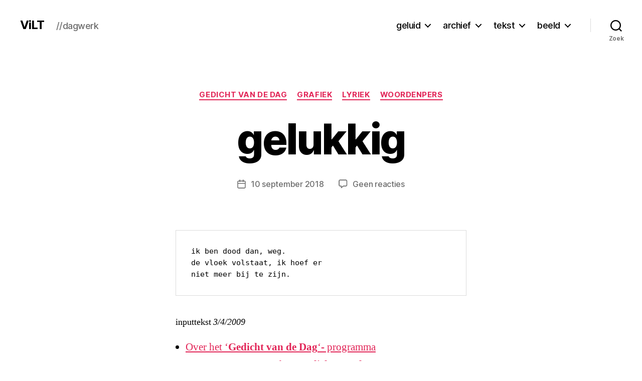

--- FILE ---
content_type: text/html; charset=UTF-8
request_url: https://www.dirkvekemans.be/2018/09/10/gelukkig-2/
body_size: 30519
content:
<!DOCTYPE html>

<html class="no-js" lang="nl-NL">

	<head>

		<meta charset="UTF-8">
		<meta name="viewport" content="width=device-width, initial-scale=1.0">

		<link rel="profile" href="https://gmpg.org/xfn/11">

		<title>gelukkig &#8211; ViLT</title>
<meta name='robots' content='max-image-preview:large' />
<link rel='dns-prefetch' href='//stats.wp.com' />
<link rel='dns-prefetch' href='//widgets.wp.com' />
<link rel='dns-prefetch' href='//s0.wp.com' />
<link rel='dns-prefetch' href='//0.gravatar.com' />
<link rel='dns-prefetch' href='//1.gravatar.com' />
<link rel='dns-prefetch' href='//2.gravatar.com' />
<link rel='dns-prefetch' href='//jetpack.wordpress.com' />
<link rel='dns-prefetch' href='//public-api.wordpress.com' />
<link rel='dns-prefetch' href='//v0.wordpress.com' />
<link rel='preconnect' href='//c0.wp.com' />
<link rel="alternate" type="application/rss+xml" title="ViLT &raquo; feed" href="https://www.dirkvekemans.be/feed/" />
<link rel="alternate" type="application/rss+xml" title="ViLT &raquo; reacties feed" href="https://www.dirkvekemans.be/comments/feed/" />
<link rel="alternate" type="application/rss+xml" title="ViLT &raquo; gelukkig reacties feed" href="https://www.dirkvekemans.be/2018/09/10/gelukkig-2/feed/" />
<link rel="alternate" title="oEmbed (JSON)" type="application/json+oembed" href="https://www.dirkvekemans.be/wp-json/oembed/1.0/embed?url=https%3A%2F%2Fwww.dirkvekemans.be%2F2018%2F09%2F10%2Fgelukkig-2%2F" />
<link rel="alternate" title="oEmbed (XML)" type="text/xml+oembed" href="https://www.dirkvekemans.be/wp-json/oembed/1.0/embed?url=https%3A%2F%2Fwww.dirkvekemans.be%2F2018%2F09%2F10%2Fgelukkig-2%2F&#038;format=xml" />
<style id='wp-img-auto-sizes-contain-inline-css'>
img:is([sizes=auto i],[sizes^="auto," i]){contain-intrinsic-size:3000px 1500px}
/*# sourceURL=wp-img-auto-sizes-contain-inline-css */
</style>
<link rel='stylesheet' id='mci-footnotes-jquery-tooltips-pagelayout-none-css' href='https://www.dirkvekemans.be/wp-content/plugins/footnotes/css/footnotes-jqttbrpl0.min.css?ver=2.7.3' media='all' />
<link rel='stylesheet' id='jetpack_related-posts-css' href='https://c0.wp.com/p/jetpack/15.4/modules/related-posts/related-posts.css' media='all' />
<style id='wp-emoji-styles-inline-css'>

	img.wp-smiley, img.emoji {
		display: inline !important;
		border: none !important;
		box-shadow: none !important;
		height: 1em !important;
		width: 1em !important;
		margin: 0 0.07em !important;
		vertical-align: -0.1em !important;
		background: none !important;
		padding: 0 !important;
	}
/*# sourceURL=wp-emoji-styles-inline-css */
</style>
<style id='wp-block-library-inline-css'>
:root{--wp-block-synced-color:#7a00df;--wp-block-synced-color--rgb:122,0,223;--wp-bound-block-color:var(--wp-block-synced-color);--wp-editor-canvas-background:#ddd;--wp-admin-theme-color:#007cba;--wp-admin-theme-color--rgb:0,124,186;--wp-admin-theme-color-darker-10:#006ba1;--wp-admin-theme-color-darker-10--rgb:0,107,160.5;--wp-admin-theme-color-darker-20:#005a87;--wp-admin-theme-color-darker-20--rgb:0,90,135;--wp-admin-border-width-focus:2px}@media (min-resolution:192dpi){:root{--wp-admin-border-width-focus:1.5px}}.wp-element-button{cursor:pointer}:root .has-very-light-gray-background-color{background-color:#eee}:root .has-very-dark-gray-background-color{background-color:#313131}:root .has-very-light-gray-color{color:#eee}:root .has-very-dark-gray-color{color:#313131}:root .has-vivid-green-cyan-to-vivid-cyan-blue-gradient-background{background:linear-gradient(135deg,#00d084,#0693e3)}:root .has-purple-crush-gradient-background{background:linear-gradient(135deg,#34e2e4,#4721fb 50%,#ab1dfe)}:root .has-hazy-dawn-gradient-background{background:linear-gradient(135deg,#faaca8,#dad0ec)}:root .has-subdued-olive-gradient-background{background:linear-gradient(135deg,#fafae1,#67a671)}:root .has-atomic-cream-gradient-background{background:linear-gradient(135deg,#fdd79a,#004a59)}:root .has-nightshade-gradient-background{background:linear-gradient(135deg,#330968,#31cdcf)}:root .has-midnight-gradient-background{background:linear-gradient(135deg,#020381,#2874fc)}:root{--wp--preset--font-size--normal:16px;--wp--preset--font-size--huge:42px}.has-regular-font-size{font-size:1em}.has-larger-font-size{font-size:2.625em}.has-normal-font-size{font-size:var(--wp--preset--font-size--normal)}.has-huge-font-size{font-size:var(--wp--preset--font-size--huge)}.has-text-align-center{text-align:center}.has-text-align-left{text-align:left}.has-text-align-right{text-align:right}.has-fit-text{white-space:nowrap!important}#end-resizable-editor-section{display:none}.aligncenter{clear:both}.items-justified-left{justify-content:flex-start}.items-justified-center{justify-content:center}.items-justified-right{justify-content:flex-end}.items-justified-space-between{justify-content:space-between}.screen-reader-text{border:0;clip-path:inset(50%);height:1px;margin:-1px;overflow:hidden;padding:0;position:absolute;width:1px;word-wrap:normal!important}.screen-reader-text:focus{background-color:#ddd;clip-path:none;color:#444;display:block;font-size:1em;height:auto;left:5px;line-height:normal;padding:15px 23px 14px;text-decoration:none;top:5px;width:auto;z-index:100000}html :where(.has-border-color){border-style:solid}html :where([style*=border-top-color]){border-top-style:solid}html :where([style*=border-right-color]){border-right-style:solid}html :where([style*=border-bottom-color]){border-bottom-style:solid}html :where([style*=border-left-color]){border-left-style:solid}html :where([style*=border-width]){border-style:solid}html :where([style*=border-top-width]){border-top-style:solid}html :where([style*=border-right-width]){border-right-style:solid}html :where([style*=border-bottom-width]){border-bottom-style:solid}html :where([style*=border-left-width]){border-left-style:solid}html :where(img[class*=wp-image-]){height:auto;max-width:100%}:where(figure){margin:0 0 1em}html :where(.is-position-sticky){--wp-admin--admin-bar--position-offset:var(--wp-admin--admin-bar--height,0px)}@media screen and (max-width:600px){html :where(.is-position-sticky){--wp-admin--admin-bar--position-offset:0px}}

/*# sourceURL=wp-block-library-inline-css */
</style><style id='wp-block-archives-inline-css'>
.wp-block-archives{box-sizing:border-box}.wp-block-archives-dropdown label{display:block}
/*# sourceURL=https://c0.wp.com/c/6.9/wp-includes/blocks/archives/style.min.css */
</style>
<style id='wp-block-categories-inline-css'>
.wp-block-categories{box-sizing:border-box}.wp-block-categories.alignleft{margin-right:2em}.wp-block-categories.alignright{margin-left:2em}.wp-block-categories.wp-block-categories-dropdown.aligncenter{text-align:center}.wp-block-categories .wp-block-categories__label{display:block;width:100%}
/*# sourceURL=https://c0.wp.com/c/6.9/wp-includes/blocks/categories/style.min.css */
</style>
<style id='wp-block-image-inline-css'>
.wp-block-image>a,.wp-block-image>figure>a{display:inline-block}.wp-block-image img{box-sizing:border-box;height:auto;max-width:100%;vertical-align:bottom}@media not (prefers-reduced-motion){.wp-block-image img.hide{visibility:hidden}.wp-block-image img.show{animation:show-content-image .4s}}.wp-block-image[style*=border-radius] img,.wp-block-image[style*=border-radius]>a{border-radius:inherit}.wp-block-image.has-custom-border img{box-sizing:border-box}.wp-block-image.aligncenter{text-align:center}.wp-block-image.alignfull>a,.wp-block-image.alignwide>a{width:100%}.wp-block-image.alignfull img,.wp-block-image.alignwide img{height:auto;width:100%}.wp-block-image .aligncenter,.wp-block-image .alignleft,.wp-block-image .alignright,.wp-block-image.aligncenter,.wp-block-image.alignleft,.wp-block-image.alignright{display:table}.wp-block-image .aligncenter>figcaption,.wp-block-image .alignleft>figcaption,.wp-block-image .alignright>figcaption,.wp-block-image.aligncenter>figcaption,.wp-block-image.alignleft>figcaption,.wp-block-image.alignright>figcaption{caption-side:bottom;display:table-caption}.wp-block-image .alignleft{float:left;margin:.5em 1em .5em 0}.wp-block-image .alignright{float:right;margin:.5em 0 .5em 1em}.wp-block-image .aligncenter{margin-left:auto;margin-right:auto}.wp-block-image :where(figcaption){margin-bottom:1em;margin-top:.5em}.wp-block-image.is-style-circle-mask img{border-radius:9999px}@supports ((-webkit-mask-image:none) or (mask-image:none)) or (-webkit-mask-image:none){.wp-block-image.is-style-circle-mask img{border-radius:0;-webkit-mask-image:url('data:image/svg+xml;utf8,<svg viewBox="0 0 100 100" xmlns="http://www.w3.org/2000/svg"><circle cx="50" cy="50" r="50"/></svg>');mask-image:url('data:image/svg+xml;utf8,<svg viewBox="0 0 100 100" xmlns="http://www.w3.org/2000/svg"><circle cx="50" cy="50" r="50"/></svg>');mask-mode:alpha;-webkit-mask-position:center;mask-position:center;-webkit-mask-repeat:no-repeat;mask-repeat:no-repeat;-webkit-mask-size:contain;mask-size:contain}}:root :where(.wp-block-image.is-style-rounded img,.wp-block-image .is-style-rounded img){border-radius:9999px}.wp-block-image figure{margin:0}.wp-lightbox-container{display:flex;flex-direction:column;position:relative}.wp-lightbox-container img{cursor:zoom-in}.wp-lightbox-container img:hover+button{opacity:1}.wp-lightbox-container button{align-items:center;backdrop-filter:blur(16px) saturate(180%);background-color:#5a5a5a40;border:none;border-radius:4px;cursor:zoom-in;display:flex;height:20px;justify-content:center;opacity:0;padding:0;position:absolute;right:16px;text-align:center;top:16px;width:20px;z-index:100}@media not (prefers-reduced-motion){.wp-lightbox-container button{transition:opacity .2s ease}}.wp-lightbox-container button:focus-visible{outline:3px auto #5a5a5a40;outline:3px auto -webkit-focus-ring-color;outline-offset:3px}.wp-lightbox-container button:hover{cursor:pointer;opacity:1}.wp-lightbox-container button:focus{opacity:1}.wp-lightbox-container button:focus,.wp-lightbox-container button:hover,.wp-lightbox-container button:not(:hover):not(:active):not(.has-background){background-color:#5a5a5a40;border:none}.wp-lightbox-overlay{box-sizing:border-box;cursor:zoom-out;height:100vh;left:0;overflow:hidden;position:fixed;top:0;visibility:hidden;width:100%;z-index:100000}.wp-lightbox-overlay .close-button{align-items:center;cursor:pointer;display:flex;justify-content:center;min-height:40px;min-width:40px;padding:0;position:absolute;right:calc(env(safe-area-inset-right) + 16px);top:calc(env(safe-area-inset-top) + 16px);z-index:5000000}.wp-lightbox-overlay .close-button:focus,.wp-lightbox-overlay .close-button:hover,.wp-lightbox-overlay .close-button:not(:hover):not(:active):not(.has-background){background:none;border:none}.wp-lightbox-overlay .lightbox-image-container{height:var(--wp--lightbox-container-height);left:50%;overflow:hidden;position:absolute;top:50%;transform:translate(-50%,-50%);transform-origin:top left;width:var(--wp--lightbox-container-width);z-index:9999999999}.wp-lightbox-overlay .wp-block-image{align-items:center;box-sizing:border-box;display:flex;height:100%;justify-content:center;margin:0;position:relative;transform-origin:0 0;width:100%;z-index:3000000}.wp-lightbox-overlay .wp-block-image img{height:var(--wp--lightbox-image-height);min-height:var(--wp--lightbox-image-height);min-width:var(--wp--lightbox-image-width);width:var(--wp--lightbox-image-width)}.wp-lightbox-overlay .wp-block-image figcaption{display:none}.wp-lightbox-overlay button{background:none;border:none}.wp-lightbox-overlay .scrim{background-color:#fff;height:100%;opacity:.9;position:absolute;width:100%;z-index:2000000}.wp-lightbox-overlay.active{visibility:visible}@media not (prefers-reduced-motion){.wp-lightbox-overlay.active{animation:turn-on-visibility .25s both}.wp-lightbox-overlay.active img{animation:turn-on-visibility .35s both}.wp-lightbox-overlay.show-closing-animation:not(.active){animation:turn-off-visibility .35s both}.wp-lightbox-overlay.show-closing-animation:not(.active) img{animation:turn-off-visibility .25s both}.wp-lightbox-overlay.zoom.active{animation:none;opacity:1;visibility:visible}.wp-lightbox-overlay.zoom.active .lightbox-image-container{animation:lightbox-zoom-in .4s}.wp-lightbox-overlay.zoom.active .lightbox-image-container img{animation:none}.wp-lightbox-overlay.zoom.active .scrim{animation:turn-on-visibility .4s forwards}.wp-lightbox-overlay.zoom.show-closing-animation:not(.active){animation:none}.wp-lightbox-overlay.zoom.show-closing-animation:not(.active) .lightbox-image-container{animation:lightbox-zoom-out .4s}.wp-lightbox-overlay.zoom.show-closing-animation:not(.active) .lightbox-image-container img{animation:none}.wp-lightbox-overlay.zoom.show-closing-animation:not(.active) .scrim{animation:turn-off-visibility .4s forwards}}@keyframes show-content-image{0%{visibility:hidden}99%{visibility:hidden}to{visibility:visible}}@keyframes turn-on-visibility{0%{opacity:0}to{opacity:1}}@keyframes turn-off-visibility{0%{opacity:1;visibility:visible}99%{opacity:0;visibility:visible}to{opacity:0;visibility:hidden}}@keyframes lightbox-zoom-in{0%{transform:translate(calc((-100vw + var(--wp--lightbox-scrollbar-width))/2 + var(--wp--lightbox-initial-left-position)),calc(-50vh + var(--wp--lightbox-initial-top-position))) scale(var(--wp--lightbox-scale))}to{transform:translate(-50%,-50%) scale(1)}}@keyframes lightbox-zoom-out{0%{transform:translate(-50%,-50%) scale(1);visibility:visible}99%{visibility:visible}to{transform:translate(calc((-100vw + var(--wp--lightbox-scrollbar-width))/2 + var(--wp--lightbox-initial-left-position)),calc(-50vh + var(--wp--lightbox-initial-top-position))) scale(var(--wp--lightbox-scale));visibility:hidden}}
/*# sourceURL=https://c0.wp.com/c/6.9/wp-includes/blocks/image/style.min.css */
</style>
<style id='wp-block-list-inline-css'>
ol,ul{box-sizing:border-box}:root :where(.wp-block-list.has-background){padding:1.25em 2.375em}
/*# sourceURL=https://c0.wp.com/c/6.9/wp-includes/blocks/list/style.min.css */
</style>
<style id='wp-block-details-inline-css'>
.wp-block-details{box-sizing:border-box}.wp-block-details summary{cursor:pointer}
/*# sourceURL=https://c0.wp.com/c/6.9/wp-includes/blocks/details/style.min.css */
</style>
<style id='wp-block-paragraph-inline-css'>
.is-small-text{font-size:.875em}.is-regular-text{font-size:1em}.is-large-text{font-size:2.25em}.is-larger-text{font-size:3em}.has-drop-cap:not(:focus):first-letter{float:left;font-size:8.4em;font-style:normal;font-weight:100;line-height:.68;margin:.05em .1em 0 0;text-transform:uppercase}body.rtl .has-drop-cap:not(:focus):first-letter{float:none;margin-left:.1em}p.has-drop-cap.has-background{overflow:hidden}:root :where(p.has-background){padding:1.25em 2.375em}:where(p.has-text-color:not(.has-link-color)) a{color:inherit}p.has-text-align-left[style*="writing-mode:vertical-lr"],p.has-text-align-right[style*="writing-mode:vertical-rl"]{rotate:180deg}
/*# sourceURL=https://c0.wp.com/c/6.9/wp-includes/blocks/paragraph/style.min.css */
</style>
<style id='wp-block-preformatted-inline-css'>
.wp-block-preformatted{box-sizing:border-box;white-space:pre-wrap}:where(.wp-block-preformatted.has-background){padding:1.25em 2.375em}
/*# sourceURL=https://c0.wp.com/c/6.9/wp-includes/blocks/preformatted/style.min.css */
</style>
<style id='wp-block-verse-inline-css'>
pre.wp-block-verse{overflow:auto;white-space:pre-wrap}:where(pre.wp-block-verse){font-family:inherit}
/*# sourceURL=https://c0.wp.com/c/6.9/wp-includes/blocks/verse/style.min.css */
</style>
<style id='global-styles-inline-css'>
:root{--wp--preset--aspect-ratio--square: 1;--wp--preset--aspect-ratio--4-3: 4/3;--wp--preset--aspect-ratio--3-4: 3/4;--wp--preset--aspect-ratio--3-2: 3/2;--wp--preset--aspect-ratio--2-3: 2/3;--wp--preset--aspect-ratio--16-9: 16/9;--wp--preset--aspect-ratio--9-16: 9/16;--wp--preset--color--black: #000000;--wp--preset--color--cyan-bluish-gray: #abb8c3;--wp--preset--color--white: #ffffff;--wp--preset--color--pale-pink: #f78da7;--wp--preset--color--vivid-red: #cf2e2e;--wp--preset--color--luminous-vivid-orange: #ff6900;--wp--preset--color--luminous-vivid-amber: #fcb900;--wp--preset--color--light-green-cyan: #7bdcb5;--wp--preset--color--vivid-green-cyan: #00d084;--wp--preset--color--pale-cyan-blue: #8ed1fc;--wp--preset--color--vivid-cyan-blue: #0693e3;--wp--preset--color--vivid-purple: #9b51e0;--wp--preset--color--accent: #e22658;--wp--preset--color--primary: #000000;--wp--preset--color--secondary: #6d6d6d;--wp--preset--color--subtle-background: #dbdbdb;--wp--preset--color--background: #ffffff;--wp--preset--gradient--vivid-cyan-blue-to-vivid-purple: linear-gradient(135deg,rgb(6,147,227) 0%,rgb(155,81,224) 100%);--wp--preset--gradient--light-green-cyan-to-vivid-green-cyan: linear-gradient(135deg,rgb(122,220,180) 0%,rgb(0,208,130) 100%);--wp--preset--gradient--luminous-vivid-amber-to-luminous-vivid-orange: linear-gradient(135deg,rgb(252,185,0) 0%,rgb(255,105,0) 100%);--wp--preset--gradient--luminous-vivid-orange-to-vivid-red: linear-gradient(135deg,rgb(255,105,0) 0%,rgb(207,46,46) 100%);--wp--preset--gradient--very-light-gray-to-cyan-bluish-gray: linear-gradient(135deg,rgb(238,238,238) 0%,rgb(169,184,195) 100%);--wp--preset--gradient--cool-to-warm-spectrum: linear-gradient(135deg,rgb(74,234,220) 0%,rgb(151,120,209) 20%,rgb(207,42,186) 40%,rgb(238,44,130) 60%,rgb(251,105,98) 80%,rgb(254,248,76) 100%);--wp--preset--gradient--blush-light-purple: linear-gradient(135deg,rgb(255,206,236) 0%,rgb(152,150,240) 100%);--wp--preset--gradient--blush-bordeaux: linear-gradient(135deg,rgb(254,205,165) 0%,rgb(254,45,45) 50%,rgb(107,0,62) 100%);--wp--preset--gradient--luminous-dusk: linear-gradient(135deg,rgb(255,203,112) 0%,rgb(199,81,192) 50%,rgb(65,88,208) 100%);--wp--preset--gradient--pale-ocean: linear-gradient(135deg,rgb(255,245,203) 0%,rgb(182,227,212) 50%,rgb(51,167,181) 100%);--wp--preset--gradient--electric-grass: linear-gradient(135deg,rgb(202,248,128) 0%,rgb(113,206,126) 100%);--wp--preset--gradient--midnight: linear-gradient(135deg,rgb(2,3,129) 0%,rgb(40,116,252) 100%);--wp--preset--font-size--small: 18px;--wp--preset--font-size--medium: 20px;--wp--preset--font-size--large: 26.25px;--wp--preset--font-size--x-large: 42px;--wp--preset--font-size--normal: 21px;--wp--preset--font-size--larger: 32px;--wp--preset--spacing--20: 0.44rem;--wp--preset--spacing--30: 0.67rem;--wp--preset--spacing--40: 1rem;--wp--preset--spacing--50: 1.5rem;--wp--preset--spacing--60: 2.25rem;--wp--preset--spacing--70: 3.38rem;--wp--preset--spacing--80: 5.06rem;--wp--preset--shadow--natural: 6px 6px 9px rgba(0, 0, 0, 0.2);--wp--preset--shadow--deep: 12px 12px 50px rgba(0, 0, 0, 0.4);--wp--preset--shadow--sharp: 6px 6px 0px rgba(0, 0, 0, 0.2);--wp--preset--shadow--outlined: 6px 6px 0px -3px rgb(255, 255, 255), 6px 6px rgb(0, 0, 0);--wp--preset--shadow--crisp: 6px 6px 0px rgb(0, 0, 0);}:where(.is-layout-flex){gap: 0.5em;}:where(.is-layout-grid){gap: 0.5em;}body .is-layout-flex{display: flex;}.is-layout-flex{flex-wrap: wrap;align-items: center;}.is-layout-flex > :is(*, div){margin: 0;}body .is-layout-grid{display: grid;}.is-layout-grid > :is(*, div){margin: 0;}:where(.wp-block-columns.is-layout-flex){gap: 2em;}:where(.wp-block-columns.is-layout-grid){gap: 2em;}:where(.wp-block-post-template.is-layout-flex){gap: 1.25em;}:where(.wp-block-post-template.is-layout-grid){gap: 1.25em;}.has-black-color{color: var(--wp--preset--color--black) !important;}.has-cyan-bluish-gray-color{color: var(--wp--preset--color--cyan-bluish-gray) !important;}.has-white-color{color: var(--wp--preset--color--white) !important;}.has-pale-pink-color{color: var(--wp--preset--color--pale-pink) !important;}.has-vivid-red-color{color: var(--wp--preset--color--vivid-red) !important;}.has-luminous-vivid-orange-color{color: var(--wp--preset--color--luminous-vivid-orange) !important;}.has-luminous-vivid-amber-color{color: var(--wp--preset--color--luminous-vivid-amber) !important;}.has-light-green-cyan-color{color: var(--wp--preset--color--light-green-cyan) !important;}.has-vivid-green-cyan-color{color: var(--wp--preset--color--vivid-green-cyan) !important;}.has-pale-cyan-blue-color{color: var(--wp--preset--color--pale-cyan-blue) !important;}.has-vivid-cyan-blue-color{color: var(--wp--preset--color--vivid-cyan-blue) !important;}.has-vivid-purple-color{color: var(--wp--preset--color--vivid-purple) !important;}.has-black-background-color{background-color: var(--wp--preset--color--black) !important;}.has-cyan-bluish-gray-background-color{background-color: var(--wp--preset--color--cyan-bluish-gray) !important;}.has-white-background-color{background-color: var(--wp--preset--color--white) !important;}.has-pale-pink-background-color{background-color: var(--wp--preset--color--pale-pink) !important;}.has-vivid-red-background-color{background-color: var(--wp--preset--color--vivid-red) !important;}.has-luminous-vivid-orange-background-color{background-color: var(--wp--preset--color--luminous-vivid-orange) !important;}.has-luminous-vivid-amber-background-color{background-color: var(--wp--preset--color--luminous-vivid-amber) !important;}.has-light-green-cyan-background-color{background-color: var(--wp--preset--color--light-green-cyan) !important;}.has-vivid-green-cyan-background-color{background-color: var(--wp--preset--color--vivid-green-cyan) !important;}.has-pale-cyan-blue-background-color{background-color: var(--wp--preset--color--pale-cyan-blue) !important;}.has-vivid-cyan-blue-background-color{background-color: var(--wp--preset--color--vivid-cyan-blue) !important;}.has-vivid-purple-background-color{background-color: var(--wp--preset--color--vivid-purple) !important;}.has-black-border-color{border-color: var(--wp--preset--color--black) !important;}.has-cyan-bluish-gray-border-color{border-color: var(--wp--preset--color--cyan-bluish-gray) !important;}.has-white-border-color{border-color: var(--wp--preset--color--white) !important;}.has-pale-pink-border-color{border-color: var(--wp--preset--color--pale-pink) !important;}.has-vivid-red-border-color{border-color: var(--wp--preset--color--vivid-red) !important;}.has-luminous-vivid-orange-border-color{border-color: var(--wp--preset--color--luminous-vivid-orange) !important;}.has-luminous-vivid-amber-border-color{border-color: var(--wp--preset--color--luminous-vivid-amber) !important;}.has-light-green-cyan-border-color{border-color: var(--wp--preset--color--light-green-cyan) !important;}.has-vivid-green-cyan-border-color{border-color: var(--wp--preset--color--vivid-green-cyan) !important;}.has-pale-cyan-blue-border-color{border-color: var(--wp--preset--color--pale-cyan-blue) !important;}.has-vivid-cyan-blue-border-color{border-color: var(--wp--preset--color--vivid-cyan-blue) !important;}.has-vivid-purple-border-color{border-color: var(--wp--preset--color--vivid-purple) !important;}.has-vivid-cyan-blue-to-vivid-purple-gradient-background{background: var(--wp--preset--gradient--vivid-cyan-blue-to-vivid-purple) !important;}.has-light-green-cyan-to-vivid-green-cyan-gradient-background{background: var(--wp--preset--gradient--light-green-cyan-to-vivid-green-cyan) !important;}.has-luminous-vivid-amber-to-luminous-vivid-orange-gradient-background{background: var(--wp--preset--gradient--luminous-vivid-amber-to-luminous-vivid-orange) !important;}.has-luminous-vivid-orange-to-vivid-red-gradient-background{background: var(--wp--preset--gradient--luminous-vivid-orange-to-vivid-red) !important;}.has-very-light-gray-to-cyan-bluish-gray-gradient-background{background: var(--wp--preset--gradient--very-light-gray-to-cyan-bluish-gray) !important;}.has-cool-to-warm-spectrum-gradient-background{background: var(--wp--preset--gradient--cool-to-warm-spectrum) !important;}.has-blush-light-purple-gradient-background{background: var(--wp--preset--gradient--blush-light-purple) !important;}.has-blush-bordeaux-gradient-background{background: var(--wp--preset--gradient--blush-bordeaux) !important;}.has-luminous-dusk-gradient-background{background: var(--wp--preset--gradient--luminous-dusk) !important;}.has-pale-ocean-gradient-background{background: var(--wp--preset--gradient--pale-ocean) !important;}.has-electric-grass-gradient-background{background: var(--wp--preset--gradient--electric-grass) !important;}.has-midnight-gradient-background{background: var(--wp--preset--gradient--midnight) !important;}.has-small-font-size{font-size: var(--wp--preset--font-size--small) !important;}.has-medium-font-size{font-size: var(--wp--preset--font-size--medium) !important;}.has-large-font-size{font-size: var(--wp--preset--font-size--large) !important;}.has-x-large-font-size{font-size: var(--wp--preset--font-size--x-large) !important;}
/*# sourceURL=global-styles-inline-css */
</style>

<style id='classic-theme-styles-inline-css'>
/*! This file is auto-generated */
.wp-block-button__link{color:#fff;background-color:#32373c;border-radius:9999px;box-shadow:none;text-decoration:none;padding:calc(.667em + 2px) calc(1.333em + 2px);font-size:1.125em}.wp-block-file__button{background:#32373c;color:#fff;text-decoration:none}
/*# sourceURL=/wp-includes/css/classic-themes.min.css */
</style>
<link rel='stylesheet' id='pb-accordion-blocks-style-css' href='https://www.dirkvekemans.be/wp-content/plugins/accordion-blocks/build/index.css?ver=1.5.0' media='all' />
<link rel='stylesheet' id='wikipedia-preview-link-style-css' href='https://www.dirkvekemans.be/wp-content/plugins/wikipedia-preview/libs/wikipedia-preview-link.css?ver=1.17.0' media='all' />
<link rel='stylesheet' id='twentytwenty-style-css' href='https://www.dirkvekemans.be/wp-content/themes/twentytwenty/style.css?ver=2.8' media='all' />
<style id='twentytwenty-style-inline-css'>
.color-accent,.color-accent-hover:hover,.color-accent-hover:focus,:root .has-accent-color,.has-drop-cap:not(:focus):first-letter,.wp-block-button.is-style-outline,a { color: #e22658; }blockquote,.border-color-accent,.border-color-accent-hover:hover,.border-color-accent-hover:focus { border-color: #e22658; }button,.button,.faux-button,.wp-block-button__link,.wp-block-file .wp-block-file__button,input[type="button"],input[type="reset"],input[type="submit"],.bg-accent,.bg-accent-hover:hover,.bg-accent-hover:focus,:root .has-accent-background-color,.comment-reply-link { background-color: #e22658; }.fill-children-accent,.fill-children-accent * { fill: #e22658; }:root .has-background-color,button,.button,.faux-button,.wp-block-button__link,.wp-block-file__button,input[type="button"],input[type="reset"],input[type="submit"],.wp-block-button,.comment-reply-link,.has-background.has-primary-background-color:not(.has-text-color),.has-background.has-primary-background-color *:not(.has-text-color),.has-background.has-accent-background-color:not(.has-text-color),.has-background.has-accent-background-color *:not(.has-text-color) { color: #ffffff; }:root .has-background-background-color { background-color: #ffffff; }body,.entry-title a,:root .has-primary-color { color: #000000; }:root .has-primary-background-color { background-color: #000000; }cite,figcaption,.wp-caption-text,.post-meta,.entry-content .wp-block-archives li,.entry-content .wp-block-categories li,.entry-content .wp-block-latest-posts li,.wp-block-latest-comments__comment-date,.wp-block-latest-posts__post-date,.wp-block-embed figcaption,.wp-block-image figcaption,.wp-block-pullquote cite,.comment-metadata,.comment-respond .comment-notes,.comment-respond .logged-in-as,.pagination .dots,.entry-content hr:not(.has-background),hr.styled-separator,:root .has-secondary-color { color: #6d6d6d; }:root .has-secondary-background-color { background-color: #6d6d6d; }pre,fieldset,input,textarea,table,table *,hr { border-color: #dbdbdb; }caption,code,code,kbd,samp,.wp-block-table.is-style-stripes tbody tr:nth-child(odd),:root .has-subtle-background-background-color { background-color: #dbdbdb; }.wp-block-table.is-style-stripes { border-bottom-color: #dbdbdb; }.wp-block-latest-posts.is-grid li { border-top-color: #dbdbdb; }:root .has-subtle-background-color { color: #dbdbdb; }body:not(.overlay-header) .primary-menu > li > a,body:not(.overlay-header) .primary-menu > li > .icon,.modal-menu a,.footer-menu a, .footer-widgets a:where(:not(.wp-block-button__link)),#site-footer .wp-block-button.is-style-outline,.wp-block-pullquote:before,.singular:not(.overlay-header) .entry-header a,.archive-header a,.header-footer-group .color-accent,.header-footer-group .color-accent-hover:hover { color: #e22658; }.social-icons a,#site-footer button:not(.toggle),#site-footer .button,#site-footer .faux-button,#site-footer .wp-block-button__link,#site-footer .wp-block-file__button,#site-footer input[type="button"],#site-footer input[type="reset"],#site-footer input[type="submit"] { background-color: #e22658; }.social-icons a,body:not(.overlay-header) .primary-menu ul,.header-footer-group button,.header-footer-group .button,.header-footer-group .faux-button,.header-footer-group .wp-block-button:not(.is-style-outline) .wp-block-button__link,.header-footer-group .wp-block-file__button,.header-footer-group input[type="button"],.header-footer-group input[type="reset"],.header-footer-group input[type="submit"] { color: #ffffff; }#site-header,.footer-nav-widgets-wrapper,#site-footer,.menu-modal,.menu-modal-inner,.search-modal-inner,.archive-header,.singular .entry-header,.singular .featured-media:before,.wp-block-pullquote:before { background-color: #ffffff; }.header-footer-group,body:not(.overlay-header) #site-header .toggle,.menu-modal .toggle { color: #000000; }body:not(.overlay-header) .primary-menu ul { background-color: #000000; }body:not(.overlay-header) .primary-menu > li > ul:after { border-bottom-color: #000000; }body:not(.overlay-header) .primary-menu ul ul:after { border-left-color: #000000; }.site-description,body:not(.overlay-header) .toggle-inner .toggle-text,.widget .post-date,.widget .rss-date,.widget_archive li,.widget_categories li,.widget cite,.widget_pages li,.widget_meta li,.widget_nav_menu li,.powered-by-wordpress,.footer-credits .privacy-policy,.to-the-top,.singular .entry-header .post-meta,.singular:not(.overlay-header) .entry-header .post-meta a { color: #6d6d6d; }.header-footer-group pre,.header-footer-group fieldset,.header-footer-group input,.header-footer-group textarea,.header-footer-group table,.header-footer-group table *,.footer-nav-widgets-wrapper,#site-footer,.menu-modal nav *,.footer-widgets-outer-wrapper,.footer-top { border-color: #dbdbdb; }.header-footer-group table caption,body:not(.overlay-header) .header-inner .toggle-wrapper::before { background-color: #dbdbdb; }.overlay-header .header-inner { color: #751cb5; }.cover-header .entry-header * { color: #751cb5; }
.post-author { clip: rect(1px, 1px, 1px, 1px); height: 1px; position: absolute; overflow: hidden; width: 1px; }
/*# sourceURL=twentytwenty-style-inline-css */
</style>
<link rel='stylesheet' id='twentytwenty-fonts-css' href='https://www.dirkvekemans.be/wp-content/themes/twentytwenty/assets/css/font-inter.css?ver=2.8' media='all' />
<link rel='stylesheet' id='twentytwenty-print-style-css' href='https://www.dirkvekemans.be/wp-content/themes/twentytwenty/print.css?ver=2.8' media='print' />
<link rel='stylesheet' id='jetpack_likes-css' href='https://c0.wp.com/p/jetpack/15.4/modules/likes/style.css' media='all' />
<link rel='stylesheet' id='twentytwenty-jetpack-css' href='https://c0.wp.com/p/jetpack/15.4/modules/theme-tools/compat/twentytwenty.css' media='all' />
<link rel='stylesheet' id='sti-style-css' href='https://www.dirkvekemans.be/wp-content/plugins/share-this-image/assets/css/sti.min.css?ver=2.08' media='all' />
<link rel='stylesheet' id='sharedaddy-css' href='https://c0.wp.com/p/jetpack/15.4/modules/sharedaddy/sharing.css' media='all' />
<link rel='stylesheet' id='social-logos-css' href='https://c0.wp.com/p/jetpack/15.4/_inc/social-logos/social-logos.min.css' media='all' />
<script src="https://c0.wp.com/c/6.9/wp-includes/js/jquery/jquery.min.js" id="jquery-core-js"></script>
<script src="https://c0.wp.com/c/6.9/wp-includes/js/jquery/jquery-migrate.min.js" id="jquery-migrate-js"></script>
<script src="https://www.dirkvekemans.be/wp-content/plugins/footnotes/js/jquery.tools.min.js?ver=1.2.7.redacted.2" id="mci-footnotes-jquery-tools-js"></script>
<script id="jetpack_related-posts-js-extra">
var related_posts_js_options = {"post_heading":"h4"};
//# sourceURL=jetpack_related-posts-js-extra
</script>
<script src="https://c0.wp.com/p/jetpack/15.4/_inc/build/related-posts/related-posts.min.js" id="jetpack_related-posts-js"></script>
<script src="https://www.dirkvekemans.be/wp-content/themes/twentytwenty/assets/js/index.js?ver=2.8" id="twentytwenty-js-js" defer data-wp-strategy="defer"></script>
<script src="https://www.dirkvekemans.be/wp-content/jsautoload/hanzi-writer.min.js?ver=1691068432" id="jsautoloader-3d7b2f90bcd6bfef534923a521ae42bd-js"></script>
<script src="https://www.dirkvekemans.be/wp-content/themes/twentytwenty/jsautoload/hanzi-writer.min.js?ver=1743961902" id="jsautoloader-e55d888704f1e0707fc77e36a8e986a0-js"></script>
<link rel="https://api.w.org/" href="https://www.dirkvekemans.be/wp-json/" /><link rel="alternate" title="JSON" type="application/json" href="https://www.dirkvekemans.be/wp-json/wp/v2/posts/31294" /><link rel="EditURI" type="application/rsd+xml" title="RSD" href="https://www.dirkvekemans.be/xmlrpc.php?rsd" />
<meta name="generator" content="WordPress 6.9" />
<link rel="canonical" href="https://www.dirkvekemans.be/2018/09/10/gelukkig-2/" />
<link rel='shortlink' href='https://www.dirkvekemans.be/?p=31294' />
	<style>img#wpstats{display:none}</style>
			<script>document.documentElement.className = document.documentElement.className.replace( 'no-js', 'js' );</script>
	<style id="custom-background-css">
body.custom-background { background-color: #ffffff; }
</style>
	
<!-- Jetpack Open Graph Tags -->
<meta property="og:type" content="article" />
<meta property="og:title" content="gelukkig" />
<meta property="og:url" content="https://www.dirkvekemans.be/2018/09/10/gelukkig-2/" />
<meta property="og:description" content="ik ben dood dan, weg. de vloek volstaat, ik hoef er niet meer bij te zijn. inputtekst 3/4/2009 Over het ‘Gedicht van de Dag‘- programma Lees meer output van het ‘Gedicht van de Dag‘-programma. dv20…" />
<meta property="article:published_time" content="2018-09-10T00:03:08+00:00" />
<meta property="article:modified_time" content="2025-10-25T16:11:13+00:00" />
<meta property="og:site_name" content="ViLT" />
<meta property="og:image" content="https://www.dirkvekemans.be/wp-content/uploads/2018/09/christiana-scaled.jpg" />
<meta property="og:image:width" content="1809" />
<meta property="og:image:height" content="2560" />
<meta property="og:image:alt" content="" />
<meta property="og:locale" content="nl_NL" />
<meta name="twitter:site" content="@vilt" />
<meta name="twitter:text:title" content="gelukkig" />
<meta name="twitter:image" content="https://www.dirkvekemans.be/wp-content/uploads/2018/09/christiana-scaled.jpg?w=640" />
<meta name="twitter:card" content="summary_large_image" />

<!-- End Jetpack Open Graph Tags -->
<link rel="icon" href="https://www.dirkvekemans.be/wp-content/uploads/2020/07/cropped-LYRIEK_in-32x32.png" sizes="32x32" />
<link rel="icon" href="https://www.dirkvekemans.be/wp-content/uploads/2020/07/cropped-LYRIEK_in-192x192.png" sizes="192x192" />
<link rel="apple-touch-icon" href="https://www.dirkvekemans.be/wp-content/uploads/2020/07/cropped-LYRIEK_in-180x180.png" />
<meta name="msapplication-TileImage" content="https://www.dirkvekemans.be/wp-content/uploads/2020/07/cropped-LYRIEK_in-270x270.png" />

<style type="text/css" media="all">
.footnotes_reference_container {margin-top: 24px !important; margin-bottom: 0px !important;}
.footnote_container_prepare > p {border-bottom: 1px solid #aaaaaa !important;}
.footnote_tooltip { font-size: 13.0px !important; color: #000000 !important; background-color: #d1a2d6 !important; border-width: 1px !important; border-style: solid !important; border-color: #c799cc !important; border-radius: 3px !important; -webkit-box-shadow: 2px 2px 11px #666666; -moz-box-shadow: 2px 2px 11px #666666; box-shadow: 2px 2px 11px #666666;}


</style>

	<link rel='stylesheet' id='jetpack-swiper-library-css' href='https://c0.wp.com/p/jetpack/15.4/_inc/blocks/swiper.css' media='all' />
<link rel='stylesheet' id='jetpack-carousel-css' href='https://c0.wp.com/p/jetpack/15.4/modules/carousel/jetpack-carousel.css' media='all' />
<style id='jetpack-block-subscriptions-inline-css'>
.is-style-compact .is-not-subscriber .wp-block-button__link,.is-style-compact .is-not-subscriber .wp-block-jetpack-subscriptions__button{border-end-start-radius:0!important;border-start-start-radius:0!important;margin-inline-start:0!important}.is-style-compact .is-not-subscriber .components-text-control__input,.is-style-compact .is-not-subscriber p#subscribe-email input[type=email]{border-end-end-radius:0!important;border-start-end-radius:0!important}.is-style-compact:not(.wp-block-jetpack-subscriptions__use-newline) .components-text-control__input{border-inline-end-width:0!important}.wp-block-jetpack-subscriptions.wp-block-jetpack-subscriptions__supports-newline .wp-block-jetpack-subscriptions__form-container{display:flex;flex-direction:column}.wp-block-jetpack-subscriptions.wp-block-jetpack-subscriptions__supports-newline:not(.wp-block-jetpack-subscriptions__use-newline) .is-not-subscriber .wp-block-jetpack-subscriptions__form-elements{align-items:flex-start;display:flex}.wp-block-jetpack-subscriptions.wp-block-jetpack-subscriptions__supports-newline:not(.wp-block-jetpack-subscriptions__use-newline) p#subscribe-submit{display:flex;justify-content:center}.wp-block-jetpack-subscriptions.wp-block-jetpack-subscriptions__supports-newline .wp-block-jetpack-subscriptions__form .wp-block-jetpack-subscriptions__button,.wp-block-jetpack-subscriptions.wp-block-jetpack-subscriptions__supports-newline .wp-block-jetpack-subscriptions__form .wp-block-jetpack-subscriptions__textfield .components-text-control__input,.wp-block-jetpack-subscriptions.wp-block-jetpack-subscriptions__supports-newline .wp-block-jetpack-subscriptions__form button,.wp-block-jetpack-subscriptions.wp-block-jetpack-subscriptions__supports-newline .wp-block-jetpack-subscriptions__form input[type=email],.wp-block-jetpack-subscriptions.wp-block-jetpack-subscriptions__supports-newline form .wp-block-jetpack-subscriptions__button,.wp-block-jetpack-subscriptions.wp-block-jetpack-subscriptions__supports-newline form .wp-block-jetpack-subscriptions__textfield .components-text-control__input,.wp-block-jetpack-subscriptions.wp-block-jetpack-subscriptions__supports-newline form button,.wp-block-jetpack-subscriptions.wp-block-jetpack-subscriptions__supports-newline form input[type=email]{box-sizing:border-box;cursor:pointer;line-height:1.3;min-width:auto!important;white-space:nowrap!important}.wp-block-jetpack-subscriptions.wp-block-jetpack-subscriptions__supports-newline .wp-block-jetpack-subscriptions__form input[type=email]::placeholder,.wp-block-jetpack-subscriptions.wp-block-jetpack-subscriptions__supports-newline .wp-block-jetpack-subscriptions__form input[type=email]:disabled,.wp-block-jetpack-subscriptions.wp-block-jetpack-subscriptions__supports-newline form input[type=email]::placeholder,.wp-block-jetpack-subscriptions.wp-block-jetpack-subscriptions__supports-newline form input[type=email]:disabled{color:currentColor;opacity:.5}.wp-block-jetpack-subscriptions.wp-block-jetpack-subscriptions__supports-newline .wp-block-jetpack-subscriptions__form .wp-block-jetpack-subscriptions__button,.wp-block-jetpack-subscriptions.wp-block-jetpack-subscriptions__supports-newline .wp-block-jetpack-subscriptions__form button,.wp-block-jetpack-subscriptions.wp-block-jetpack-subscriptions__supports-newline form .wp-block-jetpack-subscriptions__button,.wp-block-jetpack-subscriptions.wp-block-jetpack-subscriptions__supports-newline form button{border-color:#0000;border-style:solid}.wp-block-jetpack-subscriptions.wp-block-jetpack-subscriptions__supports-newline .wp-block-jetpack-subscriptions__form .wp-block-jetpack-subscriptions__textfield,.wp-block-jetpack-subscriptions.wp-block-jetpack-subscriptions__supports-newline .wp-block-jetpack-subscriptions__form p#subscribe-email,.wp-block-jetpack-subscriptions.wp-block-jetpack-subscriptions__supports-newline form .wp-block-jetpack-subscriptions__textfield,.wp-block-jetpack-subscriptions.wp-block-jetpack-subscriptions__supports-newline form p#subscribe-email{background:#0000;flex-grow:1}.wp-block-jetpack-subscriptions.wp-block-jetpack-subscriptions__supports-newline .wp-block-jetpack-subscriptions__form .wp-block-jetpack-subscriptions__textfield .components-base-control__field,.wp-block-jetpack-subscriptions.wp-block-jetpack-subscriptions__supports-newline .wp-block-jetpack-subscriptions__form .wp-block-jetpack-subscriptions__textfield .components-text-control__input,.wp-block-jetpack-subscriptions.wp-block-jetpack-subscriptions__supports-newline .wp-block-jetpack-subscriptions__form .wp-block-jetpack-subscriptions__textfield input[type=email],.wp-block-jetpack-subscriptions.wp-block-jetpack-subscriptions__supports-newline .wp-block-jetpack-subscriptions__form p#subscribe-email .components-base-control__field,.wp-block-jetpack-subscriptions.wp-block-jetpack-subscriptions__supports-newline .wp-block-jetpack-subscriptions__form p#subscribe-email .components-text-control__input,.wp-block-jetpack-subscriptions.wp-block-jetpack-subscriptions__supports-newline .wp-block-jetpack-subscriptions__form p#subscribe-email input[type=email],.wp-block-jetpack-subscriptions.wp-block-jetpack-subscriptions__supports-newline form .wp-block-jetpack-subscriptions__textfield .components-base-control__field,.wp-block-jetpack-subscriptions.wp-block-jetpack-subscriptions__supports-newline form .wp-block-jetpack-subscriptions__textfield .components-text-control__input,.wp-block-jetpack-subscriptions.wp-block-jetpack-subscriptions__supports-newline form .wp-block-jetpack-subscriptions__textfield input[type=email],.wp-block-jetpack-subscriptions.wp-block-jetpack-subscriptions__supports-newline form p#subscribe-email .components-base-control__field,.wp-block-jetpack-subscriptions.wp-block-jetpack-subscriptions__supports-newline form p#subscribe-email .components-text-control__input,.wp-block-jetpack-subscriptions.wp-block-jetpack-subscriptions__supports-newline form p#subscribe-email input[type=email]{height:auto;margin:0;width:100%}.wp-block-jetpack-subscriptions.wp-block-jetpack-subscriptions__supports-newline .wp-block-jetpack-subscriptions__form p#subscribe-email,.wp-block-jetpack-subscriptions.wp-block-jetpack-subscriptions__supports-newline .wp-block-jetpack-subscriptions__form p#subscribe-submit,.wp-block-jetpack-subscriptions.wp-block-jetpack-subscriptions__supports-newline form p#subscribe-email,.wp-block-jetpack-subscriptions.wp-block-jetpack-subscriptions__supports-newline form p#subscribe-submit{line-height:0;margin:0;padding:0}.wp-block-jetpack-subscriptions.wp-block-jetpack-subscriptions__supports-newline.wp-block-jetpack-subscriptions__show-subs .wp-block-jetpack-subscriptions__subscount{font-size:16px;margin:8px 0;text-align:end}.wp-block-jetpack-subscriptions.wp-block-jetpack-subscriptions__supports-newline.wp-block-jetpack-subscriptions__use-newline .wp-block-jetpack-subscriptions__form-elements{display:block}.wp-block-jetpack-subscriptions.wp-block-jetpack-subscriptions__supports-newline.wp-block-jetpack-subscriptions__use-newline .wp-block-jetpack-subscriptions__button,.wp-block-jetpack-subscriptions.wp-block-jetpack-subscriptions__supports-newline.wp-block-jetpack-subscriptions__use-newline button{display:inline-block;max-width:100%}.wp-block-jetpack-subscriptions.wp-block-jetpack-subscriptions__supports-newline.wp-block-jetpack-subscriptions__use-newline .wp-block-jetpack-subscriptions__subscount{text-align:start}#subscribe-submit.is-link{text-align:center;width:auto!important}#subscribe-submit.is-link a{margin-left:0!important;margin-top:0!important;width:auto!important}@keyframes jetpack-memberships_button__spinner-animation{to{transform:rotate(1turn)}}.jetpack-memberships-spinner{display:none;height:1em;margin:0 0 0 5px;width:1em}.jetpack-memberships-spinner svg{height:100%;margin-bottom:-2px;width:100%}.jetpack-memberships-spinner-rotating{animation:jetpack-memberships_button__spinner-animation .75s linear infinite;transform-origin:center}.is-loading .jetpack-memberships-spinner{display:inline-block}body.jetpack-memberships-modal-open{overflow:hidden}dialog.jetpack-memberships-modal{opacity:1}dialog.jetpack-memberships-modal,dialog.jetpack-memberships-modal iframe{background:#0000;border:0;bottom:0;box-shadow:none;height:100%;left:0;margin:0;padding:0;position:fixed;right:0;top:0;width:100%}dialog.jetpack-memberships-modal::backdrop{background-color:#000;opacity:.7;transition:opacity .2s ease-out}dialog.jetpack-memberships-modal.is-loading,dialog.jetpack-memberships-modal.is-loading::backdrop{opacity:0}
/*# sourceURL=https://www.dirkvekemans.be/wp-content/plugins/jetpack/_inc/blocks/subscriptions/view.css?minify=false */
</style>
</head>

	<body class="wp-singular post-template-default single single-post postid-31294 single-format-standard custom-background wp-embed-responsive wp-theme-twentytwenty singular enable-search-modal missing-post-thumbnail has-single-pagination showing-comments show-avatars footer-top-visible reduced-spacing author-hidden">

		<a class="skip-link screen-reader-text" href="#site-content">Ga naar de inhoud</a>
		<header id="site-header" class="header-footer-group">

			<div class="header-inner section-inner">

				<div class="header-titles-wrapper">

					
						<button class="toggle search-toggle mobile-search-toggle" data-toggle-target=".search-modal" data-toggle-body-class="showing-search-modal" data-set-focus=".search-modal .search-field" aria-expanded="false">
							<span class="toggle-inner">
								<span class="toggle-icon">
									<svg class="svg-icon" aria-hidden="true" role="img" focusable="false" xmlns="http://www.w3.org/2000/svg" width="23" height="23" viewBox="0 0 23 23"><path d="M38.710696,48.0601792 L43,52.3494831 L41.3494831,54 L37.0601792,49.710696 C35.2632422,51.1481185 32.9839107,52.0076499 30.5038249,52.0076499 C24.7027226,52.0076499 20,47.3049272 20,41.5038249 C20,35.7027226 24.7027226,31 30.5038249,31 C36.3049272,31 41.0076499,35.7027226 41.0076499,41.5038249 C41.0076499,43.9839107 40.1481185,46.2632422 38.710696,48.0601792 Z M36.3875844,47.1716785 C37.8030221,45.7026647 38.6734666,43.7048964 38.6734666,41.5038249 C38.6734666,36.9918565 35.0157934,33.3341833 30.5038249,33.3341833 C25.9918565,33.3341833 22.3341833,36.9918565 22.3341833,41.5038249 C22.3341833,46.0157934 25.9918565,49.6734666 30.5038249,49.6734666 C32.7048964,49.6734666 34.7026647,48.8030221 36.1716785,47.3875844 C36.2023931,47.347638 36.2360451,47.3092237 36.2726343,47.2726343 C36.3092237,47.2360451 36.347638,47.2023931 36.3875844,47.1716785 Z" transform="translate(-20 -31)" /></svg>								</span>
								<span class="toggle-text">Zoek</span>
							</span>
						</button><!-- .search-toggle -->

					
					<div class="header-titles">

						<div class="site-title faux-heading"><a href="https://www.dirkvekemans.be/">ViLT</a></div><div class="site-description">//dagwerk</div><!-- .site-description -->
					</div><!-- .header-titles -->

					<button class="toggle nav-toggle mobile-nav-toggle" data-toggle-target=".menu-modal"  data-toggle-body-class="showing-menu-modal" aria-expanded="false" data-set-focus=".close-nav-toggle">
						<span class="toggle-inner">
							<span class="toggle-icon">
								<svg class="svg-icon" aria-hidden="true" role="img" focusable="false" xmlns="http://www.w3.org/2000/svg" width="26" height="7" viewBox="0 0 26 7"><path fill-rule="evenodd" d="M332.5,45 C330.567003,45 329,43.4329966 329,41.5 C329,39.5670034 330.567003,38 332.5,38 C334.432997,38 336,39.5670034 336,41.5 C336,43.4329966 334.432997,45 332.5,45 Z M342,45 C340.067003,45 338.5,43.4329966 338.5,41.5 C338.5,39.5670034 340.067003,38 342,38 C343.932997,38 345.5,39.5670034 345.5,41.5 C345.5,43.4329966 343.932997,45 342,45 Z M351.5,45 C349.567003,45 348,43.4329966 348,41.5 C348,39.5670034 349.567003,38 351.5,38 C353.432997,38 355,39.5670034 355,41.5 C355,43.4329966 353.432997,45 351.5,45 Z" transform="translate(-329 -38)" /></svg>							</span>
							<span class="toggle-text">Menu</span>
						</span>
					</button><!-- .nav-toggle -->

				</div><!-- .header-titles-wrapper -->

				<div class="header-navigation-wrapper">

					
							<nav class="primary-menu-wrapper" aria-label="Horizontaal">

								<ul class="primary-menu reset-list-style">

								<li id="menu-item-54168" class="menu-item menu-item-type-post_type menu-item-object-page menu-item-has-children menu-item-54168"><a href="https://www.dirkvekemans.be/t-f-out/">geluid</a><span class="icon"></span>
<ul class="sub-menu">
	<li id="menu-item-53501" class="menu-item menu-item-type-post_type menu-item-object-page menu-item-53501"><a href="https://www.dirkvekemans.be/tarot-of-erotic-misery/droom/">DROOM</a></li>
</ul>
</li>
<li id="menu-item-46957" class="menu-item menu-item-type-post_type menu-item-object-page menu-item-has-children menu-item-46957"><a href="https://www.dirkvekemans.be/archief/">archief</a><span class="icon"></span>
<ul class="sub-menu">
	<li id="menu-item-30293" class="menu-item menu-item-type-post_type menu-item-object-page menu-item-30293"><a href="https://www.dirkvekemans.be/notities/" title="handgeschreven &#8216;voedsel&#8217; voor de Kathedraal">NOTITIES</a></li>
	<li id="menu-item-30294" class="menu-item menu-item-type-post_type menu-item-object-page menu-item-30294"><a href="https://www.dirkvekemans.be/archief/rk/" title="audiobestanden beschikbaar op deze site">RADIO KLEBNIKOV</a></li>
	<li id="menu-item-47290" class="menu-item menu-item-type-post_type menu-item-object-page menu-item-47290"><a href="https://www.dirkvekemans.be/afdrukbaar/">PDF&#8217;s en Publicaties</a></li>
	<li id="menu-item-30295" class="menu-item menu-item-type-post_type menu-item-object-page menu-item-30295"><a href="https://www.dirkvekemans.be/online/" title="links naar elders opgeslagen bestanden">ONLINE elders</a></li>
	<li id="menu-item-46976" class="menu-item menu-item-type-post_type menu-item-object-page menu-item-46976"><a href="https://www.dirkvekemans.be/kopieer-mij/">kopieer mij!</a></li>
</ul>
</li>
<li id="menu-item-56406" class="menu-item menu-item-type-post_type menu-item-object-page menu-item-has-children menu-item-56406"><a href="https://www.dirkvekemans.be/tekst/">tekst</a><span class="icon"></span>
<ul class="sub-menu">
	<li id="menu-item-70794" class="menu-item menu-item-type-post_type menu-item-object-page menu-item-70794"><a href="https://www.dirkvekemans.be/fragmenten/">Herakleitos</a></li>
	<li id="menu-item-47259" class="menu-item menu-item-type-post_type menu-item-object-page menu-item-has-children menu-item-47259"><a href="https://www.dirkvekemans.be/nkdee/">over de NKdeE</a><span class="icon"></span>
	<ul class="sub-menu">
		<li id="menu-item-46958" class="menu-item menu-item-type-post_type menu-item-object-page menu-item-46958"><a href="https://www.dirkvekemans.be/over-het-gedicht-van-de-dag-programma/">over het &#8216;Gedicht van de Dag&#8217;-programma</a></li>
		<li id="menu-item-46960" class="menu-item menu-item-type-post_type menu-item-object-page menu-item-46960"><a href="https://www.dirkvekemans.be/over-het-meng-programma/">over MENG</a></li>
		<li id="menu-item-47250" class="menu-item menu-item-type-post_type menu-item-object-page menu-item-47250"><a href="https://www.dirkvekemans.be/over-het-purperen-citeerprogramma/">over het Purperen Citeerprogramma</a></li>
		<li id="menu-item-47251" class="menu-item menu-item-type-post_type menu-item-object-page menu-item-47251"><a href="https://www.dirkvekemans.be/over-het-rodinprogramma/">over het Rodinprogramma</a></li>
		<li id="menu-item-47252" class="menu-item menu-item-type-post_type menu-item-object-page menu-item-47252"><a href="https://www.dirkvekemans.be/over-het-nietzsche-citatenprogramma/">over  het Nietzsche Citatenprogramma</a></li>
		<li id="menu-item-46959" class="menu-item menu-item-type-post_type menu-item-object-page menu-item-has-children menu-item-46959"><a href="https://www.dirkvekemans.be/over-het-harusmuzeprogramma/">Over het Harusmuzeprogramma</a><span class="icon"></span>
		<ul class="sub-menu">
			<li id="menu-item-47253" class="menu-item menu-item-type-post_type menu-item-object-page menu-item-47253"><a href="https://www.dirkvekemans.be/over-het-harusmuzeprogramma/aantekeningen-bij-het-harusmuzeprogramma/">aantekeningen bij het Harusmuzeprogramma</a></li>
		</ul>
</li>
		<li id="menu-item-47106" class="menu-item menu-item-type-post_type menu-item-object-page menu-item-47106"><a href="https://www.dirkvekemans.be/dagboek/">ongeheim dagboek</a></li>
		<li id="menu-item-28734" class="menu-item menu-item-type-post_type menu-item-object-page menu-item-28734"><a href="https://www.dirkvekemans.be/meditatief-schrijven/">Meditatief Schrijven</a></li>
		<li id="menu-item-54590" class="menu-item menu-item-type-post_type menu-item-object-page menu-item-has-children menu-item-54590"><a href="https://www.dirkvekemans.be/marniksade/">Marniksade</a><span class="icon"></span>
		<ul class="sub-menu">
			<li id="menu-item-47254" class="menu-item menu-item-type-post_type menu-item-object-page menu-item-47254"><a href="https://www.dirkvekemans.be/meditatief-schrijven/over-voortdurend-herhalen/">over voortdurend herhalen</a></li>
			<li id="menu-item-47255" class="menu-item menu-item-type-post_type menu-item-object-page menu-item-47255"><a href="https://www.dirkvekemans.be/schrijven-als-meditatie/">Schrijven als Meditatie</a></li>
		</ul>
</li>
	</ul>
</li>
</ul>
</li>
<li id="menu-item-55535" class="menu-item menu-item-type-taxonomy menu-item-object-category current-post-ancestor current-menu-parent current-post-parent menu-item-has-children menu-item-55535"><a href="https://www.dirkvekemans.be/category/grafiek/">beeld</a><span class="icon"></span>
<ul class="sub-menu">
	<li id="menu-item-84515" class="menu-item menu-item-type-post_type menu-item-object-page menu-item-84515"><a href="https://www.dirkvekemans.be/mevrouw-zonderdhooft/">Max Ernst &#8211; Mevrouw Zonderdhooft</a></li>
	<li id="menu-item-47699" class="menu-item menu-item-type-post_type menu-item-object-page menu-item-47699"><a href="https://www.dirkvekemans.be/samourai/" title="Experimentele strip naar werk van Antonin Artaud">Antonin Artaud &#8211; Samoerai</a></li>
	<li id="menu-item-82385" class="menu-item menu-item-type-post_type menu-item-object-page menu-item-82385"><a href="https://www.dirkvekemans.be/no-epic/">Het onleesbare verhaal</a></li>
	<li id="menu-item-58016" class="menu-item menu-item-type-post_type menu-item-object-page menu-item-58016"><a href="https://www.dirkvekemans.be/ptix/" title="over het P&#8217;TiX programma">P&#8217;TiX</a></li>
	<li id="menu-item-55546" class="menu-item menu-item-type-taxonomy menu-item-object-category menu-item-55546"><a href="https://www.dirkvekemans.be/category/grafiek/lnt/">L!NT</a></li>
</ul>
</li>

								</ul>

							</nav><!-- .primary-menu-wrapper -->

						
						<div class="header-toggles hide-no-js">

						
							<div class="toggle-wrapper search-toggle-wrapper">

								<button class="toggle search-toggle desktop-search-toggle" data-toggle-target=".search-modal" data-toggle-body-class="showing-search-modal" data-set-focus=".search-modal .search-field" aria-expanded="false">
									<span class="toggle-inner">
										<svg class="svg-icon" aria-hidden="true" role="img" focusable="false" xmlns="http://www.w3.org/2000/svg" width="23" height="23" viewBox="0 0 23 23"><path d="M38.710696,48.0601792 L43,52.3494831 L41.3494831,54 L37.0601792,49.710696 C35.2632422,51.1481185 32.9839107,52.0076499 30.5038249,52.0076499 C24.7027226,52.0076499 20,47.3049272 20,41.5038249 C20,35.7027226 24.7027226,31 30.5038249,31 C36.3049272,31 41.0076499,35.7027226 41.0076499,41.5038249 C41.0076499,43.9839107 40.1481185,46.2632422 38.710696,48.0601792 Z M36.3875844,47.1716785 C37.8030221,45.7026647 38.6734666,43.7048964 38.6734666,41.5038249 C38.6734666,36.9918565 35.0157934,33.3341833 30.5038249,33.3341833 C25.9918565,33.3341833 22.3341833,36.9918565 22.3341833,41.5038249 C22.3341833,46.0157934 25.9918565,49.6734666 30.5038249,49.6734666 C32.7048964,49.6734666 34.7026647,48.8030221 36.1716785,47.3875844 C36.2023931,47.347638 36.2360451,47.3092237 36.2726343,47.2726343 C36.3092237,47.2360451 36.347638,47.2023931 36.3875844,47.1716785 Z" transform="translate(-20 -31)" /></svg>										<span class="toggle-text">Zoek</span>
									</span>
								</button><!-- .search-toggle -->

							</div>

							
						</div><!-- .header-toggles -->
						
				</div><!-- .header-navigation-wrapper -->

			</div><!-- .header-inner -->

			<div class="search-modal cover-modal header-footer-group" data-modal-target-string=".search-modal" role="dialog" aria-modal="true" aria-label="Zoeken">

	<div class="search-modal-inner modal-inner">

		<div class="section-inner">

			<form role="search" aria-label="Zoeken naar:" method="get" class="search-form" action="https://www.dirkvekemans.be/">
	<label for="search-form-1">
		<span class="screen-reader-text">
			Zoeken naar:		</span>
		<input type="search" id="search-form-1" class="search-field" placeholder="Zoek &hellip;" value="" name="s" />
	</label>
	<input type="submit" class="search-submit" value="Zoeken" />
</form>

			<button class="toggle search-untoggle close-search-toggle fill-children-current-color" data-toggle-target=".search-modal" data-toggle-body-class="showing-search-modal" data-set-focus=".search-modal .search-field">
				<span class="screen-reader-text">
					Zoeken sluiten				</span>
				<svg class="svg-icon" aria-hidden="true" role="img" focusable="false" xmlns="http://www.w3.org/2000/svg" width="16" height="16" viewBox="0 0 16 16"><polygon fill="" fill-rule="evenodd" points="6.852 7.649 .399 1.195 1.445 .149 7.899 6.602 14.352 .149 15.399 1.195 8.945 7.649 15.399 14.102 14.352 15.149 7.899 8.695 1.445 15.149 .399 14.102" /></svg>			</button><!-- .search-toggle -->

		</div><!-- .section-inner -->

	</div><!-- .search-modal-inner -->

</div><!-- .menu-modal -->

		</header><!-- #site-header -->

		
<div class="menu-modal cover-modal header-footer-group" data-modal-target-string=".menu-modal">

	<div class="menu-modal-inner modal-inner">

		<div class="menu-wrapper section-inner">

			<div class="menu-top">

				<button class="toggle close-nav-toggle fill-children-current-color" data-toggle-target=".menu-modal" data-toggle-body-class="showing-menu-modal" data-set-focus=".menu-modal">
					<span class="toggle-text">Menu sluiten</span>
					<svg class="svg-icon" aria-hidden="true" role="img" focusable="false" xmlns="http://www.w3.org/2000/svg" width="16" height="16" viewBox="0 0 16 16"><polygon fill="" fill-rule="evenodd" points="6.852 7.649 .399 1.195 1.445 .149 7.899 6.602 14.352 .149 15.399 1.195 8.945 7.649 15.399 14.102 14.352 15.149 7.899 8.695 1.445 15.149 .399 14.102" /></svg>				</button><!-- .nav-toggle -->

				
					<nav class="mobile-menu" aria-label="Mobiel">

						<ul class="modal-menu reset-list-style">

						<li class="menu-item menu-item-type-post_type menu-item-object-page menu-item-has-children menu-item-54168"><div class="ancestor-wrapper"><a href="https://www.dirkvekemans.be/t-f-out/">geluid</a><button class="toggle sub-menu-toggle fill-children-current-color" data-toggle-target=".menu-modal .menu-item-54168 > .sub-menu" data-toggle-type="slidetoggle" data-toggle-duration="250" aria-expanded="false"><span class="screen-reader-text">Toon submenu</span><svg class="svg-icon" aria-hidden="true" role="img" focusable="false" xmlns="http://www.w3.org/2000/svg" width="20" height="12" viewBox="0 0 20 12"><polygon fill="" fill-rule="evenodd" points="1319.899 365.778 1327.678 358 1329.799 360.121 1319.899 370.021 1310 360.121 1312.121 358" transform="translate(-1310 -358)" /></svg></button></div><!-- .ancestor-wrapper -->
<ul class="sub-menu">
	<li class="menu-item menu-item-type-post_type menu-item-object-page menu-item-53501"><div class="ancestor-wrapper"><a href="https://www.dirkvekemans.be/tarot-of-erotic-misery/droom/">DROOM</a></div><!-- .ancestor-wrapper --></li>
</ul>
</li>
<li class="menu-item menu-item-type-post_type menu-item-object-page menu-item-has-children menu-item-46957"><div class="ancestor-wrapper"><a href="https://www.dirkvekemans.be/archief/">archief</a><button class="toggle sub-menu-toggle fill-children-current-color" data-toggle-target=".menu-modal .menu-item-46957 > .sub-menu" data-toggle-type="slidetoggle" data-toggle-duration="250" aria-expanded="false"><span class="screen-reader-text">Toon submenu</span><svg class="svg-icon" aria-hidden="true" role="img" focusable="false" xmlns="http://www.w3.org/2000/svg" width="20" height="12" viewBox="0 0 20 12"><polygon fill="" fill-rule="evenodd" points="1319.899 365.778 1327.678 358 1329.799 360.121 1319.899 370.021 1310 360.121 1312.121 358" transform="translate(-1310 -358)" /></svg></button></div><!-- .ancestor-wrapper -->
<ul class="sub-menu">
	<li class="menu-item menu-item-type-post_type menu-item-object-page menu-item-30293"><div class="ancestor-wrapper"><a href="https://www.dirkvekemans.be/notities/" title="handgeschreven &#8216;voedsel&#8217; voor de Kathedraal">NOTITIES</a></div><!-- .ancestor-wrapper --></li>
	<li class="menu-item menu-item-type-post_type menu-item-object-page menu-item-30294"><div class="ancestor-wrapper"><a href="https://www.dirkvekemans.be/archief/rk/" title="audiobestanden beschikbaar op deze site">RADIO KLEBNIKOV</a></div><!-- .ancestor-wrapper --></li>
	<li class="menu-item menu-item-type-post_type menu-item-object-page menu-item-47290"><div class="ancestor-wrapper"><a href="https://www.dirkvekemans.be/afdrukbaar/">PDF&#8217;s en Publicaties</a></div><!-- .ancestor-wrapper --></li>
	<li class="menu-item menu-item-type-post_type menu-item-object-page menu-item-30295"><div class="ancestor-wrapper"><a href="https://www.dirkvekemans.be/online/" title="links naar elders opgeslagen bestanden">ONLINE elders</a></div><!-- .ancestor-wrapper --></li>
	<li class="menu-item menu-item-type-post_type menu-item-object-page menu-item-46976"><div class="ancestor-wrapper"><a href="https://www.dirkvekemans.be/kopieer-mij/">kopieer mij!</a></div><!-- .ancestor-wrapper --></li>
</ul>
</li>
<li class="menu-item menu-item-type-post_type menu-item-object-page menu-item-has-children menu-item-56406"><div class="ancestor-wrapper"><a href="https://www.dirkvekemans.be/tekst/">tekst</a><button class="toggle sub-menu-toggle fill-children-current-color" data-toggle-target=".menu-modal .menu-item-56406 > .sub-menu" data-toggle-type="slidetoggle" data-toggle-duration="250" aria-expanded="false"><span class="screen-reader-text">Toon submenu</span><svg class="svg-icon" aria-hidden="true" role="img" focusable="false" xmlns="http://www.w3.org/2000/svg" width="20" height="12" viewBox="0 0 20 12"><polygon fill="" fill-rule="evenodd" points="1319.899 365.778 1327.678 358 1329.799 360.121 1319.899 370.021 1310 360.121 1312.121 358" transform="translate(-1310 -358)" /></svg></button></div><!-- .ancestor-wrapper -->
<ul class="sub-menu">
	<li class="menu-item menu-item-type-post_type menu-item-object-page menu-item-70794"><div class="ancestor-wrapper"><a href="https://www.dirkvekemans.be/fragmenten/">Herakleitos</a></div><!-- .ancestor-wrapper --></li>
	<li class="menu-item menu-item-type-post_type menu-item-object-page menu-item-has-children menu-item-47259"><div class="ancestor-wrapper"><a href="https://www.dirkvekemans.be/nkdee/">over de NKdeE</a><button class="toggle sub-menu-toggle fill-children-current-color" data-toggle-target=".menu-modal .menu-item-47259 > .sub-menu" data-toggle-type="slidetoggle" data-toggle-duration="250" aria-expanded="false"><span class="screen-reader-text">Toon submenu</span><svg class="svg-icon" aria-hidden="true" role="img" focusable="false" xmlns="http://www.w3.org/2000/svg" width="20" height="12" viewBox="0 0 20 12"><polygon fill="" fill-rule="evenodd" points="1319.899 365.778 1327.678 358 1329.799 360.121 1319.899 370.021 1310 360.121 1312.121 358" transform="translate(-1310 -358)" /></svg></button></div><!-- .ancestor-wrapper -->
	<ul class="sub-menu">
		<li class="menu-item menu-item-type-post_type menu-item-object-page menu-item-46958"><div class="ancestor-wrapper"><a href="https://www.dirkvekemans.be/over-het-gedicht-van-de-dag-programma/">over het &#8216;Gedicht van de Dag&#8217;-programma</a></div><!-- .ancestor-wrapper --></li>
		<li class="menu-item menu-item-type-post_type menu-item-object-page menu-item-46960"><div class="ancestor-wrapper"><a href="https://www.dirkvekemans.be/over-het-meng-programma/">over MENG</a></div><!-- .ancestor-wrapper --></li>
		<li class="menu-item menu-item-type-post_type menu-item-object-page menu-item-47250"><div class="ancestor-wrapper"><a href="https://www.dirkvekemans.be/over-het-purperen-citeerprogramma/">over het Purperen Citeerprogramma</a></div><!-- .ancestor-wrapper --></li>
		<li class="menu-item menu-item-type-post_type menu-item-object-page menu-item-47251"><div class="ancestor-wrapper"><a href="https://www.dirkvekemans.be/over-het-rodinprogramma/">over het Rodinprogramma</a></div><!-- .ancestor-wrapper --></li>
		<li class="menu-item menu-item-type-post_type menu-item-object-page menu-item-47252"><div class="ancestor-wrapper"><a href="https://www.dirkvekemans.be/over-het-nietzsche-citatenprogramma/">over  het Nietzsche Citatenprogramma</a></div><!-- .ancestor-wrapper --></li>
		<li class="menu-item menu-item-type-post_type menu-item-object-page menu-item-has-children menu-item-46959"><div class="ancestor-wrapper"><a href="https://www.dirkvekemans.be/over-het-harusmuzeprogramma/">Over het Harusmuzeprogramma</a><button class="toggle sub-menu-toggle fill-children-current-color" data-toggle-target=".menu-modal .menu-item-46959 > .sub-menu" data-toggle-type="slidetoggle" data-toggle-duration="250" aria-expanded="false"><span class="screen-reader-text">Toon submenu</span><svg class="svg-icon" aria-hidden="true" role="img" focusable="false" xmlns="http://www.w3.org/2000/svg" width="20" height="12" viewBox="0 0 20 12"><polygon fill="" fill-rule="evenodd" points="1319.899 365.778 1327.678 358 1329.799 360.121 1319.899 370.021 1310 360.121 1312.121 358" transform="translate(-1310 -358)" /></svg></button></div><!-- .ancestor-wrapper -->
		<ul class="sub-menu">
			<li class="menu-item menu-item-type-post_type menu-item-object-page menu-item-47253"><div class="ancestor-wrapper"><a href="https://www.dirkvekemans.be/over-het-harusmuzeprogramma/aantekeningen-bij-het-harusmuzeprogramma/">aantekeningen bij het Harusmuzeprogramma</a></div><!-- .ancestor-wrapper --></li>
		</ul>
</li>
		<li class="menu-item menu-item-type-post_type menu-item-object-page menu-item-47106"><div class="ancestor-wrapper"><a href="https://www.dirkvekemans.be/dagboek/">ongeheim dagboek</a></div><!-- .ancestor-wrapper --></li>
		<li class="menu-item menu-item-type-post_type menu-item-object-page menu-item-28734"><div class="ancestor-wrapper"><a href="https://www.dirkvekemans.be/meditatief-schrijven/">Meditatief Schrijven</a></div><!-- .ancestor-wrapper --></li>
		<li class="menu-item menu-item-type-post_type menu-item-object-page menu-item-has-children menu-item-54590"><div class="ancestor-wrapper"><a href="https://www.dirkvekemans.be/marniksade/">Marniksade</a><button class="toggle sub-menu-toggle fill-children-current-color" data-toggle-target=".menu-modal .menu-item-54590 > .sub-menu" data-toggle-type="slidetoggle" data-toggle-duration="250" aria-expanded="false"><span class="screen-reader-text">Toon submenu</span><svg class="svg-icon" aria-hidden="true" role="img" focusable="false" xmlns="http://www.w3.org/2000/svg" width="20" height="12" viewBox="0 0 20 12"><polygon fill="" fill-rule="evenodd" points="1319.899 365.778 1327.678 358 1329.799 360.121 1319.899 370.021 1310 360.121 1312.121 358" transform="translate(-1310 -358)" /></svg></button></div><!-- .ancestor-wrapper -->
		<ul class="sub-menu">
			<li class="menu-item menu-item-type-post_type menu-item-object-page menu-item-47254"><div class="ancestor-wrapper"><a href="https://www.dirkvekemans.be/meditatief-schrijven/over-voortdurend-herhalen/">over voortdurend herhalen</a></div><!-- .ancestor-wrapper --></li>
			<li class="menu-item menu-item-type-post_type menu-item-object-page menu-item-47255"><div class="ancestor-wrapper"><a href="https://www.dirkvekemans.be/schrijven-als-meditatie/">Schrijven als Meditatie</a></div><!-- .ancestor-wrapper --></li>
		</ul>
</li>
	</ul>
</li>
</ul>
</li>
<li class="menu-item menu-item-type-taxonomy menu-item-object-category current-post-ancestor current-menu-parent current-post-parent menu-item-has-children menu-item-55535"><div class="ancestor-wrapper"><a href="https://www.dirkvekemans.be/category/grafiek/">beeld</a><button class="toggle sub-menu-toggle fill-children-current-color" data-toggle-target=".menu-modal .menu-item-55535 > .sub-menu" data-toggle-type="slidetoggle" data-toggle-duration="250" aria-expanded="false"><span class="screen-reader-text">Toon submenu</span><svg class="svg-icon" aria-hidden="true" role="img" focusable="false" xmlns="http://www.w3.org/2000/svg" width="20" height="12" viewBox="0 0 20 12"><polygon fill="" fill-rule="evenodd" points="1319.899 365.778 1327.678 358 1329.799 360.121 1319.899 370.021 1310 360.121 1312.121 358" transform="translate(-1310 -358)" /></svg></button></div><!-- .ancestor-wrapper -->
<ul class="sub-menu">
	<li class="menu-item menu-item-type-post_type menu-item-object-page menu-item-84515"><div class="ancestor-wrapper"><a href="https://www.dirkvekemans.be/mevrouw-zonderdhooft/">Max Ernst &#8211; Mevrouw Zonderdhooft</a></div><!-- .ancestor-wrapper --></li>
	<li class="menu-item menu-item-type-post_type menu-item-object-page menu-item-47699"><div class="ancestor-wrapper"><a href="https://www.dirkvekemans.be/samourai/" title="Experimentele strip naar werk van Antonin Artaud">Antonin Artaud &#8211; Samoerai</a></div><!-- .ancestor-wrapper --></li>
	<li class="menu-item menu-item-type-post_type menu-item-object-page menu-item-82385"><div class="ancestor-wrapper"><a href="https://www.dirkvekemans.be/no-epic/">Het onleesbare verhaal</a></div><!-- .ancestor-wrapper --></li>
	<li class="menu-item menu-item-type-post_type menu-item-object-page menu-item-58016"><div class="ancestor-wrapper"><a href="https://www.dirkvekemans.be/ptix/" title="over het P&#8217;TiX programma">P&#8217;TiX</a></div><!-- .ancestor-wrapper --></li>
	<li class="menu-item menu-item-type-taxonomy menu-item-object-category menu-item-55546"><div class="ancestor-wrapper"><a href="https://www.dirkvekemans.be/category/grafiek/lnt/">L!NT</a></div><!-- .ancestor-wrapper --></li>
</ul>
</li>

						</ul>

					</nav>

					
			</div><!-- .menu-top -->

			<div class="menu-bottom">

				
			</div><!-- .menu-bottom -->

		</div><!-- .menu-wrapper -->

	</div><!-- .menu-modal-inner -->

</div><!-- .menu-modal -->

<main id="site-content">

	
<article class="post-31294 post type-post status-publish format-standard hentry category-gedicht-van-de-dag category-grafiek category-lyriek category-woordenpers" id="post-31294">

	
<header class="entry-header has-text-align-center header-footer-group">

	<div class="entry-header-inner section-inner medium">

		
			<div class="entry-categories">
				<span class="screen-reader-text">
					Categorieën				</span>
				<div class="entry-categories-inner">
					<a href="https://www.dirkvekemans.be/category/lyriek/gedicht-van-de-dag/" rel="category tag">gedicht van de dag</a> <a href="https://www.dirkvekemans.be/category/grafiek/" rel="category tag">Grafiek</a> <a href="https://www.dirkvekemans.be/category/lyriek/" rel="category tag">lyriek</a> <a href="https://www.dirkvekemans.be/category/lyriek/gedicht-van-de-dag/woordenpers/" rel="category tag">woordenpers</a>				</div><!-- .entry-categories-inner -->
			</div><!-- .entry-categories -->

			<h1 class="entry-title">gelukkig</h1>
		<div class="post-meta-wrapper post-meta-single post-meta-single-top">

			<ul class="post-meta">

									<li class="post-author meta-wrapper">
						<span class="meta-icon">
							<span class="screen-reader-text">
								Berichtauteur							</span>
							<svg class="svg-icon" aria-hidden="true" role="img" focusable="false" xmlns="http://www.w3.org/2000/svg" width="18" height="20" viewBox="0 0 18 20"><path fill="" d="M18,19 C18,19.5522847 17.5522847,20 17,20 C16.4477153,20 16,19.5522847 16,19 L16,17 C16,15.3431458 14.6568542,14 13,14 L5,14 C3.34314575,14 2,15.3431458 2,17 L2,19 C2,19.5522847 1.55228475,20 1,20 C0.44771525,20 0,19.5522847 0,19 L0,17 C0,14.2385763 2.23857625,12 5,12 L13,12 C15.7614237,12 18,14.2385763 18,17 L18,19 Z M9,10 C6.23857625,10 4,7.76142375 4,5 C4,2.23857625 6.23857625,0 9,0 C11.7614237,0 14,2.23857625 14,5 C14,7.76142375 11.7614237,10 9,10 Z M9,8 C10.6568542,8 12,6.65685425 12,5 C12,3.34314575 10.6568542,2 9,2 C7.34314575,2 6,3.34314575 6,5 C6,6.65685425 7.34314575,8 9,8 Z" /></svg>						</span>
						<span class="meta-text">
							Door <a href="https://www.dirkvekemans.be/author/nkdee/">NKdeE</a>						</span>
					</li>
										<li class="post-date meta-wrapper">
						<span class="meta-icon">
							<span class="screen-reader-text">
								Berichtdatum							</span>
							<svg class="svg-icon" aria-hidden="true" role="img" focusable="false" xmlns="http://www.w3.org/2000/svg" width="18" height="19" viewBox="0 0 18 19"><path fill="" d="M4.60069444,4.09375 L3.25,4.09375 C2.47334957,4.09375 1.84375,4.72334957 1.84375,5.5 L1.84375,7.26736111 L16.15625,7.26736111 L16.15625,5.5 C16.15625,4.72334957 15.5266504,4.09375 14.75,4.09375 L13.3993056,4.09375 L13.3993056,4.55555556 C13.3993056,5.02154581 13.0215458,5.39930556 12.5555556,5.39930556 C12.0895653,5.39930556 11.7118056,5.02154581 11.7118056,4.55555556 L11.7118056,4.09375 L6.28819444,4.09375 L6.28819444,4.55555556 C6.28819444,5.02154581 5.9104347,5.39930556 5.44444444,5.39930556 C4.97845419,5.39930556 4.60069444,5.02154581 4.60069444,4.55555556 L4.60069444,4.09375 Z M6.28819444,2.40625 L11.7118056,2.40625 L11.7118056,1 C11.7118056,0.534009742 12.0895653,0.15625 12.5555556,0.15625 C13.0215458,0.15625 13.3993056,0.534009742 13.3993056,1 L13.3993056,2.40625 L14.75,2.40625 C16.4586309,2.40625 17.84375,3.79136906 17.84375,5.5 L17.84375,15.875 C17.84375,17.5836309 16.4586309,18.96875 14.75,18.96875 L3.25,18.96875 C1.54136906,18.96875 0.15625,17.5836309 0.15625,15.875 L0.15625,5.5 C0.15625,3.79136906 1.54136906,2.40625 3.25,2.40625 L4.60069444,2.40625 L4.60069444,1 C4.60069444,0.534009742 4.97845419,0.15625 5.44444444,0.15625 C5.9104347,0.15625 6.28819444,0.534009742 6.28819444,1 L6.28819444,2.40625 Z M1.84375,8.95486111 L1.84375,15.875 C1.84375,16.6516504 2.47334957,17.28125 3.25,17.28125 L14.75,17.28125 C15.5266504,17.28125 16.15625,16.6516504 16.15625,15.875 L16.15625,8.95486111 L1.84375,8.95486111 Z" /></svg>						</span>
						<span class="meta-text">
							<a href="https://www.dirkvekemans.be/2018/09/10/gelukkig-2/">10 september 2018</a>
						</span>
					</li>
										<li class="post-comment-link meta-wrapper">
						<span class="meta-icon">
							<svg class="svg-icon" aria-hidden="true" role="img" focusable="false" xmlns="http://www.w3.org/2000/svg" width="19" height="19" viewBox="0 0 19 19"><path d="M9.43016863,13.2235931 C9.58624731,13.094699 9.7823475,13.0241935 9.98476849,13.0241935 L15.0564516,13.0241935 C15.8581553,13.0241935 16.5080645,12.3742843 16.5080645,11.5725806 L16.5080645,3.44354839 C16.5080645,2.64184472 15.8581553,1.99193548 15.0564516,1.99193548 L3.44354839,1.99193548 C2.64184472,1.99193548 1.99193548,2.64184472 1.99193548,3.44354839 L1.99193548,11.5725806 C1.99193548,12.3742843 2.64184472,13.0241935 3.44354839,13.0241935 L5.76612903,13.0241935 C6.24715123,13.0241935 6.63709677,13.4141391 6.63709677,13.8951613 L6.63709677,15.5301903 L9.43016863,13.2235931 Z M3.44354839,14.766129 C1.67980032,14.766129 0.25,13.3363287 0.25,11.5725806 L0.25,3.44354839 C0.25,1.67980032 1.67980032,0.25 3.44354839,0.25 L15.0564516,0.25 C16.8201997,0.25 18.25,1.67980032 18.25,3.44354839 L18.25,11.5725806 C18.25,13.3363287 16.8201997,14.766129 15.0564516,14.766129 L10.2979143,14.766129 L6.32072889,18.0506004 C5.75274472,18.5196577 4.89516129,18.1156602 4.89516129,17.3790323 L4.89516129,14.766129 L3.44354839,14.766129 Z" /></svg>						</span>
						<span class="meta-text">
							<a href="https://www.dirkvekemans.be/2018/09/10/gelukkig-2/#respond">Geen reacties<span class="screen-reader-text"> op gelukkig</span></a>						</span>
					</li>
					
			</ul><!-- .post-meta -->

		</div><!-- .post-meta-wrapper -->

		
	</div><!-- .entry-header-inner -->

</header><!-- .entry-header -->

	<div class="post-inner thin ">

		<div class="entry-content">

			
<pre class="wp-block-preformatted">ik ben dood dan, weg.
de vloek volstaat, ik hoef er
niet meer bij te zijn.</pre>



<p class="has-small-font-size">inputtekst <em>3/4/2009 </em></p>



<ul class="wp-block-list">
<li><a href="https://dirkvekemans.be/nkdee/over-het-gedicht-van-de-dag-programma/">Over het ‘<strong>Gedicht van de Dag</strong>‘- programma</a></li>



<li><a href="https://dirkvekemans.be/category/lyriek/gedicht-van-de-dag/" target="_blank" rel="noopener noreferrer">Lees meer output van het ‘<strong>Gedicht van de Dag</strong>‘-programma.</a></li>
</ul>



<figure class="wp-block-image alignnone size-large size-full wp-image-31317"><a href="https://www.dirkvekemans.be/wp-content/uploads/2018/09/christiana-scaled.jpg"><img fetchpriority="high" decoding="async" width="723" height="1024" data-attachment-id="84683" data-permalink="https://www.dirkvekemans.be/2018/09/10/gelukkig-2/christiana/" data-orig-file="https://www.dirkvekemans.be/wp-content/uploads/2018/09/christiana-scaled.jpg" data-orig-size="1809,2560" data-comments-opened="1" data-image-meta="{&quot;aperture&quot;:&quot;0&quot;,&quot;credit&quot;:&quot;&quot;,&quot;camera&quot;:&quot;&quot;,&quot;caption&quot;:&quot;&quot;,&quot;created_timestamp&quot;:&quot;0&quot;,&quot;copyright&quot;:&quot;&quot;,&quot;focal_length&quot;:&quot;0&quot;,&quot;iso&quot;:&quot;0&quot;,&quot;shutter_speed&quot;:&quot;0&quot;,&quot;title&quot;:&quot;&quot;,&quot;orientation&quot;:&quot;0&quot;}" data-image-title="christiana" data-image-description="" data-image-caption="" data-medium-file="https://www.dirkvekemans.be/wp-content/uploads/2018/09/christiana-212x300.jpg" data-large-file="https://www.dirkvekemans.be/wp-content/uploads/2018/09/christiana-723x1024.jpg" src="https://www.dirkvekemans.be/wp-content/uploads/2018/09/christiana-723x1024.jpg" alt="" class="wp-image-84683" srcset="https://www.dirkvekemans.be/wp-content/uploads/2018/09/christiana-723x1024.jpg 723w, https://www.dirkvekemans.be/wp-content/uploads/2018/09/christiana-212x300.jpg 212w, https://www.dirkvekemans.be/wp-content/uploads/2018/09/christiana-768x1087.jpg 768w, https://www.dirkvekemans.be/wp-content/uploads/2018/09/christiana-1085x1536.jpg 1085w, https://www.dirkvekemans.be/wp-content/uploads/2018/09/christiana-1447x2048.jpg 1447w, https://www.dirkvekemans.be/wp-content/uploads/2018/09/christiana-1200x1698.jpg 1200w, https://www.dirkvekemans.be/wp-content/uploads/2018/09/christiana-1980x2802.jpg 1980w, https://www.dirkvekemans.be/wp-content/uploads/2018/09/christiana-scaled.jpg 1809w" sizes="(max-width: 723px) 100vw, 723px" /></a><figcaption class="wp-element-caption">dv2018 &#8211; &#8220;Christiana&#8217; &#8211; A5</figcaption></figure>
<div class="sharedaddy sd-sharing-enabled"><div class="robots-nocontent sd-block sd-social sd-social-text sd-sharing"><h3 class="sd-title">Delen</h3><div class="sd-content"><ul><li class="share-email"><a rel="nofollow noopener noreferrer"
				data-shared="sharing-email-31294"
				class="share-email sd-button no-icon"
				href="mailto:?subject=%5BGedeeld%20bericht%5D%20gelukkig&#038;body=https%3A%2F%2Fwww.dirkvekemans.be%2F2018%2F09%2F10%2Fgelukkig-2%2F&#038;share=email"
				target="_blank"
				aria-labelledby="sharing-email-31294"
				data-email-share-error-title="Heb je een e-mailadres ingesteld?" data-email-share-error-text="Mogelijk is er geen e-mailadres voor je browser ingesteld als je problemen ervaart met delen via e-mail. Het zou kunnen dat je een nieuw e-mailadres voor jezelf moet aanmaken." data-email-share-nonce="40e336373b" data-email-share-track-url="https://www.dirkvekemans.be/2018/09/10/gelukkig-2/?share=email">
				<span id="sharing-email-31294" hidden>Klik om dit te e-mailen naar een vriend (Opent in een nieuw venster)</span>
				<span>E-mail</span>
			</a></li><li class="share-print"><a rel="nofollow noopener noreferrer"
				data-shared="sharing-print-31294"
				class="share-print sd-button no-icon"
				href="https://www.dirkvekemans.be/2018/09/10/gelukkig-2/#print?share=print"
				target="_blank"
				aria-labelledby="sharing-print-31294"
				>
				<span id="sharing-print-31294" hidden>Klik om af te drukken (Opent in een nieuw venster)</span>
				<span>Print</span>
			</a></li><li class="share-mastodon"><a rel="nofollow noopener noreferrer"
				data-shared="sharing-mastodon-31294"
				class="share-mastodon sd-button no-icon"
				href="https://www.dirkvekemans.be/2018/09/10/gelukkig-2/?share=mastodon"
				target="_blank"
				aria-labelledby="sharing-mastodon-31294"
				>
				<span id="sharing-mastodon-31294" hidden>Klik om te delen op Mastodon (Opent in een nieuw venster)</span>
				<span>Mastodon</span>
			</a></li><li class="share-jetpack-whatsapp"><a rel="nofollow noopener noreferrer"
				data-shared="sharing-whatsapp-31294"
				class="share-jetpack-whatsapp sd-button no-icon"
				href="https://www.dirkvekemans.be/2018/09/10/gelukkig-2/?share=jetpack-whatsapp"
				target="_blank"
				aria-labelledby="sharing-whatsapp-31294"
				>
				<span id="sharing-whatsapp-31294" hidden>Klik om te delen op WhatsApp (Opent in een nieuw venster)</span>
				<span>WhatsApp</span>
			</a></li><li class="share-facebook"><a rel="nofollow noopener noreferrer"
				data-shared="sharing-facebook-31294"
				class="share-facebook sd-button no-icon"
				href="https://www.dirkvekemans.be/2018/09/10/gelukkig-2/?share=facebook"
				target="_blank"
				aria-labelledby="sharing-facebook-31294"
				>
				<span id="sharing-facebook-31294" hidden>Klik om te delen op Facebook (Opent in een nieuw venster)</span>
				<span>Facebook</span>
			</a></li><li><a href="#" class="sharing-anchor sd-button share-more"><span>Meer</span></a></li><li class="share-end"></li></ul><div class="sharing-hidden"><div class="inner" style="display: none;"><ul><li class="share-twitter"><a rel="nofollow noopener noreferrer"
				data-shared="sharing-twitter-31294"
				class="share-twitter sd-button no-icon"
				href="https://www.dirkvekemans.be/2018/09/10/gelukkig-2/?share=twitter"
				target="_blank"
				aria-labelledby="sharing-twitter-31294"
				>
				<span id="sharing-twitter-31294" hidden>Klik om te delen op X (Opent in een nieuw venster)</span>
				<span>X</span>
			</a></li><li class="share-tumblr"><a rel="nofollow noopener noreferrer"
				data-shared="sharing-tumblr-31294"
				class="share-tumblr sd-button no-icon"
				href="https://www.dirkvekemans.be/2018/09/10/gelukkig-2/?share=tumblr"
				target="_blank"
				aria-labelledby="sharing-tumblr-31294"
				>
				<span id="sharing-tumblr-31294" hidden>Klik om op Tumblr te delen (Opent in een nieuw venster)</span>
				<span>Tumblr</span>
			</a></li><li class="share-pinterest"><a rel="nofollow noopener noreferrer"
				data-shared="sharing-pinterest-31294"
				class="share-pinterest sd-button no-icon"
				href="https://www.dirkvekemans.be/2018/09/10/gelukkig-2/?share=pinterest"
				target="_blank"
				aria-labelledby="sharing-pinterest-31294"
				>
				<span id="sharing-pinterest-31294" hidden>Klik om op Pinterest te delen (Opent in een nieuw venster)</span>
				<span>Pinterest</span>
			</a></li><li class="share-telegram"><a rel="nofollow noopener noreferrer"
				data-shared="sharing-telegram-31294"
				class="share-telegram sd-button no-icon"
				href="https://www.dirkvekemans.be/2018/09/10/gelukkig-2/?share=telegram"
				target="_blank"
				aria-labelledby="sharing-telegram-31294"
				>
				<span id="sharing-telegram-31294" hidden>Klik om te delen op Telegram (Opent in een nieuw venster)</span>
				<span>Telegram</span>
			</a></li><li class="share-end"></li></ul></div></div></div></div></div><div class='sharedaddy sd-block sd-like jetpack-likes-widget-wrapper jetpack-likes-widget-unloaded' id='like-post-wrapper-180429605-31294-6978624f9ecf6' data-src='https://widgets.wp.com/likes/?ver=15.4#blog_id=180429605&amp;post_id=31294&amp;origin=www.dirkvekemans.be&amp;obj_id=180429605-31294-6978624f9ecf6' data-name='like-post-frame-180429605-31294-6978624f9ecf6' data-title='Vind-ik-leuk of reblog'><div class='likes-widget-placeholder post-likes-widget-placeholder' style='height: 55px;'><span class='button'><span>Vind-ik-leuk</span></span> <span class="loading">Aan het laden...</span></div><span class='sd-text-color'></span><a class='sd-link-color'></a></div>
<div id='jp-relatedposts' class='jp-relatedposts' >
	<h3 class="jp-relatedposts-headline"><em>Gerelateerd</em></h3>
</div>
		</div><!-- .entry-content -->

	</div><!-- .post-inner -->

	<div class="section-inner">
		
	</div><!-- .section-inner -->

	
	<nav class="pagination-single section-inner" aria-label="Bericht">

		<hr class="styled-separator is-style-wide" aria-hidden="true" />

		<div class="pagination-single-inner">

			
				<a class="previous-post" href="https://www.dirkvekemans.be/2018/09/09/harusmuze-84/">
					<span class="arrow" aria-hidden="true">&larr;</span>
					<span class="title"><span class="title-inner">Harusmuze #84</span></span>
				</a>

				
				<a class="next-post" href="https://www.dirkvekemans.be/2018/09/10/harusmuze85/">
					<span class="arrow" aria-hidden="true">&rarr;</span>
						<span class="title"><span class="title-inner">Harusmuze #85</span></span>
				</a>
				
		</div><!-- .pagination-single-inner -->

		<hr class="styled-separator is-style-wide" aria-hidden="true" />

	</nav><!-- .pagination-single -->

	
		<div class="comments-wrapper section-inner">

			
		<div id="respond" class="comment-respond">
			<h3 id="reply-title" class="comment-reply-title">Geef een reactie<small><a rel="nofollow" id="cancel-comment-reply-link" href="/2018/09/10/gelukkig-2/#respond" style="display:none;">Reactie annuleren</a></small></h3>			<form id="commentform" class="comment-form">
				<iframe
					title="Reactieformulier"
					src="https://jetpack.wordpress.com/jetpack-comment/?blogid=180429605&#038;postid=31294&#038;comment_registration=0&#038;require_name_email=1&#038;stc_enabled=1&#038;stb_enabled=1&#038;show_avatars=1&#038;avatar_default=identicon&#038;greeting=Geef+een+reactie&#038;jetpack_comments_nonce=53262f5ced&#038;greeting_reply=Laat+een+reactie+achter+bij+%25s&#038;color_scheme=light&#038;lang=nl_NL&#038;jetpack_version=15.4&#038;iframe_unique_id=2&#038;show_cookie_consent=10&#038;has_cookie_consent=0&#038;is_current_user_subscribed=0&#038;token_key=%3Bnormal%3B&#038;sig=35527a6a4fad2b016c67c9ebe57400dd7c2de467#parent=https%3A%2F%2Fwww.dirkvekemans.be%2F2018%2F09%2F10%2Fgelukkig-2%2F"
											name="jetpack_remote_comment"
						style="width:100%; height: 430px; border:0;"
										class="jetpack_remote_comment"
					id="jetpack_remote_comment"
					sandbox="allow-same-origin allow-top-navigation allow-scripts allow-forms allow-popups"
				>
									</iframe>
									<!--[if !IE]><!-->
					<script>
						document.addEventListener('DOMContentLoaded', function () {
							var commentForms = document.getElementsByClassName('jetpack_remote_comment');
							for (var i = 0; i < commentForms.length; i++) {
								commentForms[i].allowTransparency = false;
								commentForms[i].scrolling = 'no';
							}
						});
					</script>
					<!--<![endif]-->
							</form>
		</div>

		
		<input type="hidden" name="comment_parent" id="comment_parent" value="" />

		
		</div><!-- .comments-wrapper -->

		
</article><!-- .post -->

</main><!-- #site-content -->


	<div class="footer-nav-widgets-wrapper header-footer-group">

		<div class="footer-inner section-inner">

			
			
				<aside class="footer-widgets-outer-wrapper">

					<div class="footer-widgets-wrapper">

						
							<div class="footer-widgets column-one grid-item">
								<div class="widget widget_block"><div class="widget-content">
<details class="wp-block-details is-layout-flow wp-block-details-is-layout-flow"><summary>Categorisch</summary><ul class="wp-block-categories-list wp-block-categories">	<li class="cat-item cat-item-37"><a href="https://www.dirkvekemans.be/category/lyriek/101-aanroepingen/">101 Aanroepingen</a>
</li>
	<li class="cat-item cat-item-4571"><a href="https://www.dirkvekemans.be/category/gedichten/101-eavdm/">101 EAvdM</a>
</li>
	<li class="cat-item cat-item-83"><a href="https://www.dirkvekemans.be/category/lyriek/gedicht-van-de-dag/101aanroepingen/">101Aanroepingen</a>
</li>
	<li class="cat-item cat-item-38"><a href="https://www.dirkvekemans.be/category/lyriek/121-manieren/">121 Manieren</a>
</li>
	<li class="cat-item cat-item-84"><a href="https://www.dirkvekemans.be/category/lyriek/gedicht-van-de-dag/13-indringende-cirkelzagen/">13 Indringende Cirkelzagen</a>
</li>
	<li class="cat-item cat-item-4560"><a href="https://www.dirkvekemans.be/category/2/">2</a>
</li>
	<li class="cat-item cat-item-4561"><a href="https://www.dirkvekemans.be/category/3/">3</a>
</li>
	<li class="cat-item cat-item-39"><a href="https://www.dirkvekemans.be/category/proza/accelerationisme/">accelerationisme</a>
</li>
	<li class="cat-item cat-item-4652"><a href="https://www.dirkvekemans.be/category/lyriek/ruis/aiai/">AIAI</a>
</li>
	<li class="cat-item cat-item-40"><a href="https://www.dirkvekemans.be/category/proza/anke-veld/">Anke Veld</a>
</li>
	<li class="cat-item cat-item-4562"><a href="https://www.dirkvekemans.be/category/anna/">ANNA</a>
</li>
	<li class="cat-item cat-item-41"><a href="https://www.dirkvekemans.be/category/grafiek/archiefdoos/">archiefdoos</a>
</li>
	<li class="cat-item cat-item-85"><a href="https://www.dirkvekemans.be/category/grafiek/asemisch/asemic-reading/">asemic reading</a>
</li>
	<li class="cat-item cat-item-42"><a href="https://www.dirkvekemans.be/category/grafiek/asemisch/">asemisch</a>
</li>
	<li class="cat-item cat-item-43"><a href="https://www.dirkvekemans.be/category/audio/asemische-stem/">Asemische Stem</a>
</li>
	<li class="cat-item cat-item-2"><a href="https://www.dirkvekemans.be/category/audio/">Audio</a>
</li>
	<li class="cat-item cat-item-4572"><a href="https://www.dirkvekemans.be/category/lyriek/ruis/avtunen/">AVTUNEN</a>
</li>
	<li class="cat-item cat-item-4563"><a href="https://www.dirkvekemans.be/category/bijdragen-voor-literaire-tijdschriften/">bijdragen voor (literaire) tijdschriften</a>
</li>
	<li class="cat-item cat-item-3"><a href="https://www.dirkvekemans.be/category/biographics/">biographics</a>
</li>
	<li class="cat-item cat-item-45"><a href="https://www.dirkvekemans.be/category/lyriek/bleek/">BLEEK</a>
</li>
	<li class="cat-item cat-item-4429"><a href="https://www.dirkvekemans.be/category/nkdee-sys/citaat/">citaat</a>
</li>
	<li class="cat-item cat-item-46"><a href="https://www.dirkvekemans.be/category/grafiek/collage/">collage</a>
</li>
	<li class="cat-item cat-item-715"><a href="https://www.dirkvekemans.be/category/lyriek/dagwerk-92-93/">dagwerk 92-93</a>
</li>
	<li class="cat-item cat-item-4"><a href="https://www.dirkvekemans.be/category/daniel-robberechts/">daniël robberechts</a>
</li>
	<li class="cat-item cat-item-48"><a href="https://www.dirkvekemans.be/category/lyriek/debuut/">debuut</a>
</li>
	<li class="cat-item cat-item-371"><a href="https://www.dirkvekemans.be/category/vertalingen-bewerkingen/delie/">Délie</a>
</li>
	<li class="cat-item cat-item-87"><a href="https://www.dirkvekemans.be/category/proza/kathedraalse-leer/draaiboek/">draaiboek</a>
</li>
	<li class="cat-item cat-item-4150"><a href="https://www.dirkvekemans.be/category/grafiek/ptix/egypteboek/">Egypteboek</a>
</li>
	<li class="cat-item cat-item-49"><a href="https://www.dirkvekemans.be/category/lyriek/ruis/ekphrasis/">ekphrasis</a>
</li>
	<li class="cat-item cat-item-4564"><a href="https://www.dirkvekemans.be/category/englees/">Englees</a>
</li>
	<li class="cat-item cat-item-50"><a href="https://www.dirkvekemans.be/category/lyriek/english-texts/">English texts</a>
</li>
	<li class="cat-item cat-item-4565"><a href="https://www.dirkvekemans.be/category/esther/">ESTHER</a>
</li>
	<li class="cat-item cat-item-415"><a href="https://www.dirkvekemans.be/category/lyriek/gedicht-van-de-dag/finis-mundi/">finis mundi</a>
</li>
	<li class="cat-item cat-item-4510"><a href="https://www.dirkvekemans.be/category/fragmenten/">Fragmenten</a>
</li>
	<li class="cat-item cat-item-52"><a href="https://www.dirkvekemans.be/category/lyriek/gedicht-van-de-dag/">gedicht van de dag</a>
</li>
	<li class="cat-item cat-item-4566"><a href="https://www.dirkvekemans.be/category/gedichten/">Gedichten</a>
</li>
	<li class="cat-item cat-item-369"><a href="https://www.dirkvekemans.be/category/lyriek/gedicht-van-de-dag/gelegenheidsgedichten/">gelegenheidsgedichten</a>
</li>
	<li class="cat-item cat-item-5"><a href="https://www.dirkvekemans.be/category/audio/geluidsarchief/">Geluidsarchief</a>
</li>
	<li class="cat-item cat-item-53"><a href="https://www.dirkvekemans.be/category/lyriek/ruis/generatieve-literatuur/">generatieve literatuur</a>
</li>
	<li class="cat-item cat-item-55"><a href="https://www.dirkvekemans.be/category/grafiek/gignogram/">gignogram</a>
</li>
	<li class="cat-item cat-item-6"><a href="https://www.dirkvekemans.be/category/grafiek/">Grafiek</a>
</li>
	<li class="cat-item cat-item-7"><a href="https://www.dirkvekemans.be/category/grafiek/harusmuze/">Harusmuze</a>
</li>
	<li class="cat-item cat-item-408"><a href="https://www.dirkvekemans.be/category/lyriek/gedicht-van-de-dag/hemelnetlyriek/hemelnet2020/">hemelnet2020</a>
</li>
	<li class="cat-item cat-item-58"><a href="https://www.dirkvekemans.be/category/lyriek/gedicht-van-de-dag/hemelnetlyriek/">HEMELNETLYRIEK</a>
</li>
	<li class="cat-item cat-item-59"><a href="https://www.dirkvekemans.be/category/proza/henri-michaux/">henri michaux</a>
</li>
	<li class="cat-item cat-item-60"><a href="https://www.dirkvekemans.be/category/lyriek/gedicht-van-de-dag/heraclitus/">Heraclitus</a>
</li>
	<li class="cat-item cat-item-4567"><a href="https://www.dirkvekemans.be/category/herschikkingen/">Herschikkingen</a>
</li>
	<li class="cat-item cat-item-61"><a href="https://www.dirkvekemans.be/category/lyriek/gedicht-van-de-dag/het/">het</a>
</li>
	<li class="cat-item cat-item-62"><a href="https://www.dirkvekemans.be/category/lyriek/gedicht-van-de-dag/het-groene-boekje/">het groene boekje</a>
</li>
	<li class="cat-item cat-item-63"><a href="https://www.dirkvekemans.be/category/lyriek/gedicht-van-de-dag/het-moment/">het moment</a>
</li>
	<li class="cat-item cat-item-64"><a href="https://www.dirkvekemans.be/category/lyriek/het-pad/">Het Pad</a>
</li>
	<li class="cat-item cat-item-88"><a href="https://www.dirkvekemans.be/category/proza/kathedraalse-leer/journal-intime/">journal intime</a>
</li>
	<li class="cat-item cat-item-65"><a href="https://www.dirkvekemans.be/category/proza/kathedraalse-leer/">Kathedraalse Leer</a>
</li>
	<li class="cat-item cat-item-66"><a href="https://www.dirkvekemans.be/category/lyriek/klachten/">klachten</a>
</li>
	<li class="cat-item cat-item-68"><a href="https://www.dirkvekemans.be/category/proza/kort/">kort</a>
</li>
	<li class="cat-item cat-item-8"><a href="https://www.dirkvekemans.be/category/grafiek/lnt/">L!NT</a>
</li>
	<li class="cat-item cat-item-69"><a href="https://www.dirkvekemans.be/category/lyriek/gedicht-van-de-dag/la-vie-sexuelle-de-charles-baudelaire/">La Vie Sexuelle de Charles Baudelaire</a>
</li>
	<li class="cat-item cat-item-71"><a href="https://www.dirkvekemans.be/category/lyriek/lais-ii/">LAIS</a>
</li>
	<li class="cat-item cat-item-70"><a href="https://www.dirkvekemans.be/category/lyriek/lais-i/">LAÏS 0</a>
</li>
	<li class="cat-item cat-item-72"><a href="https://www.dirkvekemans.be/category/proza/lbb/">LBB</a>
</li>
	<li class="cat-item cat-item-73"><a href="https://www.dirkvekemans.be/category/nkdee-sys/lopende-zaken/links-publicaties/">Links &#8211; publicaties</a>
</li>
	<li class="cat-item cat-item-9"><a href="https://www.dirkvekemans.be/category/nkdee-sys/lopende-zaken/">Lopende zaken</a>
</li>
	<li class="cat-item cat-item-10"><a href="https://www.dirkvekemans.be/category/lyriek/">lyriek</a>
</li>
	<li class="cat-item cat-item-4654"><a href="https://www.dirkvekemans.be/category/grafiek/mpix/">M&#039;PiX</a>
</li>
	<li class="cat-item cat-item-11"><a href="https://www.dirkvekemans.be/category/grafiek/matisse/">Matisse</a>
</li>
	<li class="cat-item cat-item-4651"><a href="https://www.dirkvekemans.be/category/grafiek/max-ernst/">Max Ernst</a>
</li>
	<li class="cat-item cat-item-12"><a href="https://www.dirkvekemans.be/category/grafiek/meng/">Meng</a>
</li>
	<li class="cat-item cat-item-3923"><a href="https://www.dirkvekemans.be/category/lyriek/gedicht-van-de-dag/more-songs/">more songs</a>
</li>
	<li class="cat-item cat-item-14"><a href="https://www.dirkvekemans.be/category/grafiek/nkdee-emblemata/">NKdeE Emblemata</a>
</li>
	<li class="cat-item cat-item-2355"><a href="https://www.dirkvekemans.be/category/grafiek/nkdee-tarot-deck/">NKdeE Tarot</a>
</li>
	<li class="cat-item cat-item-4430"><a href="https://www.dirkvekemans.be/category/nkdee-sys/">NKdeE-SYS</a>
</li>
	<li class="cat-item cat-item-4569"><a href="https://www.dirkvekemans.be/category/ongeordend/">ongeordend</a>
</li>
	<li class="cat-item cat-item-2162"><a href="https://www.dirkvekemans.be/category/grafiek/ptix/">P&#039;Tix</a>
</li>
	<li class="cat-item cat-item-4594"><a href="https://www.dirkvekemans.be/category/grafiek/ptix/ptix-story/">P&#039;TiX Story</a>
</li>
	<li class="cat-item cat-item-4650"><a href="https://www.dirkvekemans.be/category/grafiek/ptix/post/">POST</a>
</li>
	<li class="cat-item cat-item-18"><a href="https://www.dirkvekemans.be/category/lyriek/pre-rigorisme/">pre (rigorisme)</a>
</li>
	<li class="cat-item cat-item-19"><a href="https://www.dirkvekemans.be/category/proza/">Proza</a>
</li>
	<li class="cat-item cat-item-4570"><a href="https://www.dirkvekemans.be/category/reeds-verschenen-bijdragen/">reeds verschenen bijdragen</a>
</li>
	<li class="cat-item cat-item-3135"><a href="https://www.dirkvekemans.be/category/lyriek/gedicht-van-de-dag/rigorisme/">rigorisme</a>
</li>
	<li class="cat-item cat-item-22"><a href="https://www.dirkvekemans.be/category/grafiek/rodin/">Rodin</a>
</li>
	<li class="cat-item cat-item-2392"><a href="https://www.dirkvekemans.be/category/audio/rotmuziek/">ROTMUZIEK</a>
</li>
	<li class="cat-item cat-item-23"><a href="https://www.dirkvekemans.be/category/lyriek/ruis/">Ruis</a>
</li>
	<li class="cat-item cat-item-24"><a href="https://www.dirkvekemans.be/category/grafiek/schoonschrift/">Schoonschrift</a>
</li>
	<li class="cat-item cat-item-25"><a href="https://www.dirkvekemans.be/category/lyriek/ruis/schrift/">schrift</a>
</li>
	<li class="cat-item cat-item-77"><a href="https://www.dirkvekemans.be/category/lyriek/gedicht-van-de-dag/spelen-dat-het-donker-wordt/">Spelen Dat Het Donker Wordt</a>
</li>
	<li class="cat-item cat-item-4431"><a href="https://www.dirkvekemans.be/category/grafiek/sspp/">SSPP</a>
</li>
	<li class="cat-item cat-item-28"><a href="https://www.dirkvekemans.be/category/grafiek/strip/">strip</a>
</li>
	<li class="cat-item cat-item-29"><a href="https://www.dirkvekemans.be/category/lyriek/suntrance/">SUN(T)RA(NCE)</a>
</li>
	<li class="cat-item cat-item-30"><a href="https://www.dirkvekemans.be/category/lyriek/tante-sizzle/">Tante Sizzle</a>
</li>
	<li class="cat-item cat-item-31"><a href="https://www.dirkvekemans.be/category/lyriek/tetrade/">tetrade</a>
</li>
	<li class="cat-item cat-item-416"><a href="https://www.dirkvekemans.be/category/theater/">theater</a>
</li>
	<li class="cat-item cat-item-417"><a href="https://www.dirkvekemans.be/category/theater/tva/">TVA</a>
</li>
	<li class="cat-item cat-item-4574"><a href="https://www.dirkvekemans.be/category/lyriek/gedicht-van-de-dag/tvervolg/">tvervolg</a>
</li>
	<li class="cat-item cat-item-4511"><a href="https://www.dirkvekemans.be/category/uncategorized/">Uncategorized</a>
</li>
	<li class="cat-item cat-item-32"><a href="https://www.dirkvekemans.be/category/grafiek/velfabet/">velfabet</a>
</li>
	<li class="cat-item cat-item-33"><a href="https://www.dirkvekemans.be/category/vertalingen-bewerkingen/">Vertalingen &#8211; Bewerkingen</a>
</li>
	<li class="cat-item cat-item-80"><a href="https://www.dirkvekemans.be/category/lyriek/gedicht-van-de-dag/verval/">verval</a>
</li>
	<li class="cat-item cat-item-34"><a href="https://www.dirkvekemans.be/category/video/">Video</a>
</li>
	<li class="cat-item cat-item-81"><a href="https://www.dirkvekemans.be/category/proza/kathedraalse-leer/walg-rot/">Walg &amp; Rot</a>
</li>
	<li class="cat-item cat-item-82"><a href="https://www.dirkvekemans.be/category/lyriek/gedicht-van-de-dag/woordenpers/">woordenpers</a>
</li>
	<li class="cat-item cat-item-3418"><a href="https://www.dirkvekemans.be/category/written-in-english/">written in English</a>
</li>
	<li class="cat-item cat-item-411"><a href="https://www.dirkvekemans.be/category/zwartzachte-sterren/">zwartzachte sterren</a>
</li>
</ul></details>
</div></div><div class="widget widget_block"><div class="widget-content">
<div class="wp-block-pb-accordion-item c-accordion__item js-accordion-item no-js"><h6 id="at-NaN" class="c-accordion__title js-accordion-controller" role="button">Disclaimer </h6><div id="ac-NaN" class="c-accordion__content">
<pre class="wp-block-verse">Alle inhoud op deze website, inclusief tekst, afbeeldingen, video's en andere materialen, wordt alleen ter informatie verstrekt. De inhoud is niet bedoeld als vervanging voor professioneel advies, of het nu medisch, juridisch, financieel of anderszins is. De auteur van deze website maakt geen enkele garantie, expliciet of impliciet, over de volledigheid, nauwkeurigheid, betrouwbaarheid, geschiktheid of beschikbaarheid met betrekking tot de website of de informatie, producten, diensten of gerelateerde afbeeldingen die op de website worden aangeboden. Elk vertrouwen dat u op dergelijke informatie plaatst, is daarom strikt op eigen risico.</pre>



<pre class="wp-block-verse">Deze website bevat inhoud die is vrijgegeven onder het publieke domein. Hoewel de auteur van deze website van mening is dat alle inhoud die is vrijgegeven onder het publieke domein vrij is om te gebruiken, te bewerken en te delen, kan de auteur niet garanderen dat alle inhoud vrij is van intellectuele eigendomsrechten.</pre>



<pre class="wp-block-verse">De auteur van deze website is niet aansprakelijk voor enige verlies of schade, inclusief maar niet beperkt tot indirecte of gevolgschade, of enig verlies of schade die voortvloeit uit verlies van gegevens of winst, die voortvloeit uit of verband houdt met het gebruik van deze website.</pre>



<pre class="wp-block-verse">Er wordt alles aan gedaan om de website soepel en zonder problemen te laten werken. De auteur van deze website is echter niet verantwoordelijk voor en zal niet aansprakelijk zijn voor de tijdelijke onbeschikbaarheid van de website als gevolg van technische problemen buiten onze controle.</pre>
</div></div>
</div></div>							</div>

						
						
							<div class="footer-widgets column-two grid-item">
								<div class="widget widget_block"><div class="widget-content">
<details class="wp-block-details is-layout-flow wp-block-details-is-layout-flow"><summary>Chronologisch</summary><ul class="wp-block-archives-list wp-block-archives">	<li><a href='https://www.dirkvekemans.be/2026/01/'>januari 2026</a></li>
	<li><a href='https://www.dirkvekemans.be/2025/12/'>december 2025</a></li>
	<li><a href='https://www.dirkvekemans.be/2025/11/'>november 2025</a></li>
	<li><a href='https://www.dirkvekemans.be/2025/10/'>oktober 2025</a></li>
	<li><a href='https://www.dirkvekemans.be/2025/09/'>september 2025</a></li>
	<li><a href='https://www.dirkvekemans.be/2025/08/'>augustus 2025</a></li>
	<li><a href='https://www.dirkvekemans.be/2025/07/'>juli 2025</a></li>
	<li><a href='https://www.dirkvekemans.be/2025/06/'>juni 2025</a></li>
	<li><a href='https://www.dirkvekemans.be/2025/05/'>mei 2025</a></li>
	<li><a href='https://www.dirkvekemans.be/2025/04/'>april 2025</a></li>
	<li><a href='https://www.dirkvekemans.be/2025/03/'>maart 2025</a></li>
	<li><a href='https://www.dirkvekemans.be/2025/02/'>februari 2025</a></li>
	<li><a href='https://www.dirkvekemans.be/2025/01/'>januari 2025</a></li>
	<li><a href='https://www.dirkvekemans.be/2024/12/'>december 2024</a></li>
	<li><a href='https://www.dirkvekemans.be/2024/11/'>november 2024</a></li>
	<li><a href='https://www.dirkvekemans.be/2024/10/'>oktober 2024</a></li>
	<li><a href='https://www.dirkvekemans.be/2024/09/'>september 2024</a></li>
	<li><a href='https://www.dirkvekemans.be/2024/08/'>augustus 2024</a></li>
	<li><a href='https://www.dirkvekemans.be/2024/07/'>juli 2024</a></li>
	<li><a href='https://www.dirkvekemans.be/2024/06/'>juni 2024</a></li>
	<li><a href='https://www.dirkvekemans.be/2024/05/'>mei 2024</a></li>
	<li><a href='https://www.dirkvekemans.be/2024/04/'>april 2024</a></li>
	<li><a href='https://www.dirkvekemans.be/2024/03/'>maart 2024</a></li>
	<li><a href='https://www.dirkvekemans.be/2024/02/'>februari 2024</a></li>
	<li><a href='https://www.dirkvekemans.be/2024/01/'>januari 2024</a></li>
	<li><a href='https://www.dirkvekemans.be/2023/12/'>december 2023</a></li>
	<li><a href='https://www.dirkvekemans.be/2023/11/'>november 2023</a></li>
	<li><a href='https://www.dirkvekemans.be/2023/10/'>oktober 2023</a></li>
	<li><a href='https://www.dirkvekemans.be/2023/09/'>september 2023</a></li>
	<li><a href='https://www.dirkvekemans.be/2023/08/'>augustus 2023</a></li>
	<li><a href='https://www.dirkvekemans.be/2023/07/'>juli 2023</a></li>
	<li><a href='https://www.dirkvekemans.be/2023/06/'>juni 2023</a></li>
	<li><a href='https://www.dirkvekemans.be/2023/05/'>mei 2023</a></li>
	<li><a href='https://www.dirkvekemans.be/2023/04/'>april 2023</a></li>
	<li><a href='https://www.dirkvekemans.be/2023/03/'>maart 2023</a></li>
	<li><a href='https://www.dirkvekemans.be/2023/02/'>februari 2023</a></li>
	<li><a href='https://www.dirkvekemans.be/2023/01/'>januari 2023</a></li>
	<li><a href='https://www.dirkvekemans.be/2022/12/'>december 2022</a></li>
	<li><a href='https://www.dirkvekemans.be/2022/11/'>november 2022</a></li>
	<li><a href='https://www.dirkvekemans.be/2022/10/'>oktober 2022</a></li>
	<li><a href='https://www.dirkvekemans.be/2022/09/'>september 2022</a></li>
	<li><a href='https://www.dirkvekemans.be/2022/08/'>augustus 2022</a></li>
	<li><a href='https://www.dirkvekemans.be/2022/07/'>juli 2022</a></li>
	<li><a href='https://www.dirkvekemans.be/2022/05/'>mei 2022</a></li>
	<li><a href='https://www.dirkvekemans.be/2022/04/'>april 2022</a></li>
	<li><a href='https://www.dirkvekemans.be/2022/03/'>maart 2022</a></li>
	<li><a href='https://www.dirkvekemans.be/2022/02/'>februari 2022</a></li>
	<li><a href='https://www.dirkvekemans.be/2022/01/'>januari 2022</a></li>
	<li><a href='https://www.dirkvekemans.be/2021/12/'>december 2021</a></li>
	<li><a href='https://www.dirkvekemans.be/2021/11/'>november 2021</a></li>
	<li><a href='https://www.dirkvekemans.be/2021/10/'>oktober 2021</a></li>
	<li><a href='https://www.dirkvekemans.be/2021/09/'>september 2021</a></li>
	<li><a href='https://www.dirkvekemans.be/2021/07/'>juli 2021</a></li>
	<li><a href='https://www.dirkvekemans.be/2021/06/'>juni 2021</a></li>
	<li><a href='https://www.dirkvekemans.be/2021/03/'>maart 2021</a></li>
	<li><a href='https://www.dirkvekemans.be/2021/02/'>februari 2021</a></li>
	<li><a href='https://www.dirkvekemans.be/2021/01/'>januari 2021</a></li>
	<li><a href='https://www.dirkvekemans.be/2020/12/'>december 2020</a></li>
	<li><a href='https://www.dirkvekemans.be/2020/11/'>november 2020</a></li>
	<li><a href='https://www.dirkvekemans.be/2020/10/'>oktober 2020</a></li>
	<li><a href='https://www.dirkvekemans.be/2020/09/'>september 2020</a></li>
	<li><a href='https://www.dirkvekemans.be/2020/08/'>augustus 2020</a></li>
	<li><a href='https://www.dirkvekemans.be/2020/07/'>juli 2020</a></li>
	<li><a href='https://www.dirkvekemans.be/2020/06/'>juni 2020</a></li>
	<li><a href='https://www.dirkvekemans.be/2020/05/'>mei 2020</a></li>
	<li><a href='https://www.dirkvekemans.be/2020/04/'>april 2020</a></li>
	<li><a href='https://www.dirkvekemans.be/2020/03/'>maart 2020</a></li>
	<li><a href='https://www.dirkvekemans.be/2020/02/'>februari 2020</a></li>
	<li><a href='https://www.dirkvekemans.be/2020/01/'>januari 2020</a></li>
	<li><a href='https://www.dirkvekemans.be/2019/12/'>december 2019</a></li>
	<li><a href='https://www.dirkvekemans.be/2019/11/'>november 2019</a></li>
	<li><a href='https://www.dirkvekemans.be/2019/10/'>oktober 2019</a></li>
	<li><a href='https://www.dirkvekemans.be/2019/09/'>september 2019</a></li>
	<li><a href='https://www.dirkvekemans.be/2019/08/'>augustus 2019</a></li>
	<li><a href='https://www.dirkvekemans.be/2019/07/'>juli 2019</a></li>
	<li><a href='https://www.dirkvekemans.be/2019/06/'>juni 2019</a></li>
	<li><a href='https://www.dirkvekemans.be/2019/05/'>mei 2019</a></li>
	<li><a href='https://www.dirkvekemans.be/2019/04/'>april 2019</a></li>
	<li><a href='https://www.dirkvekemans.be/2019/03/'>maart 2019</a></li>
	<li><a href='https://www.dirkvekemans.be/2019/02/'>februari 2019</a></li>
	<li><a href='https://www.dirkvekemans.be/2019/01/'>januari 2019</a></li>
	<li><a href='https://www.dirkvekemans.be/2018/12/'>december 2018</a></li>
	<li><a href='https://www.dirkvekemans.be/2018/11/'>november 2018</a></li>
	<li><a href='https://www.dirkvekemans.be/2018/10/'>oktober 2018</a></li>
	<li><a href='https://www.dirkvekemans.be/2018/09/'>september 2018</a></li>
	<li><a href='https://www.dirkvekemans.be/2018/08/'>augustus 2018</a></li>
	<li><a href='https://www.dirkvekemans.be/2018/07/'>juli 2018</a></li>
	<li><a href='https://www.dirkvekemans.be/2018/06/'>juni 2018</a></li>
	<li><a href='https://www.dirkvekemans.be/2018/05/'>mei 2018</a></li>
	<li><a href='https://www.dirkvekemans.be/2018/04/'>april 2018</a></li>
	<li><a href='https://www.dirkvekemans.be/2018/03/'>maart 2018</a></li>
	<li><a href='https://www.dirkvekemans.be/2018/02/'>februari 2018</a></li>
	<li><a href='https://www.dirkvekemans.be/2018/01/'>januari 2018</a></li>
	<li><a href='https://www.dirkvekemans.be/2017/12/'>december 2017</a></li>
	<li><a href='https://www.dirkvekemans.be/2017/11/'>november 2017</a></li>
	<li><a href='https://www.dirkvekemans.be/2017/10/'>oktober 2017</a></li>
	<li><a href='https://www.dirkvekemans.be/2017/09/'>september 2017</a></li>
	<li><a href='https://www.dirkvekemans.be/2017/07/'>juli 2017</a></li>
	<li><a href='https://www.dirkvekemans.be/2017/06/'>juni 2017</a></li>
	<li><a href='https://www.dirkvekemans.be/2017/05/'>mei 2017</a></li>
	<li><a href='https://www.dirkvekemans.be/2017/04/'>april 2017</a></li>
	<li><a href='https://www.dirkvekemans.be/2017/03/'>maart 2017</a></li>
	<li><a href='https://www.dirkvekemans.be/2017/02/'>februari 2017</a></li>
	<li><a href='https://www.dirkvekemans.be/2017/01/'>januari 2017</a></li>
	<li><a href='https://www.dirkvekemans.be/2016/12/'>december 2016</a></li>
	<li><a href='https://www.dirkvekemans.be/2016/11/'>november 2016</a></li>
	<li><a href='https://www.dirkvekemans.be/2016/10/'>oktober 2016</a></li>
	<li><a href='https://www.dirkvekemans.be/2016/09/'>september 2016</a></li>
	<li><a href='https://www.dirkvekemans.be/2016/07/'>juli 2016</a></li>
	<li><a href='https://www.dirkvekemans.be/2016/06/'>juni 2016</a></li>
	<li><a href='https://www.dirkvekemans.be/2016/04/'>april 2016</a></li>
	<li><a href='https://www.dirkvekemans.be/2015/12/'>december 2015</a></li>
	<li><a href='https://www.dirkvekemans.be/2015/11/'>november 2015</a></li>
	<li><a href='https://www.dirkvekemans.be/2015/10/'>oktober 2015</a></li>
	<li><a href='https://www.dirkvekemans.be/2015/09/'>september 2015</a></li>
	<li><a href='https://www.dirkvekemans.be/2015/08/'>augustus 2015</a></li>
	<li><a href='https://www.dirkvekemans.be/2015/07/'>juli 2015</a></li>
	<li><a href='https://www.dirkvekemans.be/2015/06/'>juni 2015</a></li>
	<li><a href='https://www.dirkvekemans.be/2015/05/'>mei 2015</a></li>
	<li><a href='https://www.dirkvekemans.be/2015/04/'>april 2015</a></li>
	<li><a href='https://www.dirkvekemans.be/2015/03/'>maart 2015</a></li>
	<li><a href='https://www.dirkvekemans.be/2015/01/'>januari 2015</a></li>
	<li><a href='https://www.dirkvekemans.be/2014/12/'>december 2014</a></li>
	<li><a href='https://www.dirkvekemans.be/2014/11/'>november 2014</a></li>
	<li><a href='https://www.dirkvekemans.be/2014/10/'>oktober 2014</a></li>
	<li><a href='https://www.dirkvekemans.be/2014/09/'>september 2014</a></li>
	<li><a href='https://www.dirkvekemans.be/2014/08/'>augustus 2014</a></li>
	<li><a href='https://www.dirkvekemans.be/2014/07/'>juli 2014</a></li>
	<li><a href='https://www.dirkvekemans.be/2014/06/'>juni 2014</a></li>
	<li><a href='https://www.dirkvekemans.be/2014/05/'>mei 2014</a></li>
	<li><a href='https://www.dirkvekemans.be/2014/04/'>april 2014</a></li>
	<li><a href='https://www.dirkvekemans.be/2014/03/'>maart 2014</a></li>
	<li><a href='https://www.dirkvekemans.be/2014/02/'>februari 2014</a></li>
	<li><a href='https://www.dirkvekemans.be/2014/01/'>januari 2014</a></li>
	<li><a href='https://www.dirkvekemans.be/2013/12/'>december 2013</a></li>
	<li><a href='https://www.dirkvekemans.be/2013/11/'>november 2013</a></li>
	<li><a href='https://www.dirkvekemans.be/2013/10/'>oktober 2013</a></li>
	<li><a href='https://www.dirkvekemans.be/2013/09/'>september 2013</a></li>
	<li><a href='https://www.dirkvekemans.be/2013/08/'>augustus 2013</a></li>
	<li><a href='https://www.dirkvekemans.be/2013/07/'>juli 2013</a></li>
	<li><a href='https://www.dirkvekemans.be/2013/06/'>juni 2013</a></li>
	<li><a href='https://www.dirkvekemans.be/2013/05/'>mei 2013</a></li>
	<li><a href='https://www.dirkvekemans.be/2013/04/'>april 2013</a></li>
	<li><a href='https://www.dirkvekemans.be/2013/03/'>maart 2013</a></li>
	<li><a href='https://www.dirkvekemans.be/2013/02/'>februari 2013</a></li>
	<li><a href='https://www.dirkvekemans.be/2013/01/'>januari 2013</a></li>
	<li><a href='https://www.dirkvekemans.be/2012/12/'>december 2012</a></li>
	<li><a href='https://www.dirkvekemans.be/2012/11/'>november 2012</a></li>
	<li><a href='https://www.dirkvekemans.be/2012/10/'>oktober 2012</a></li>
	<li><a href='https://www.dirkvekemans.be/2012/09/'>september 2012</a></li>
	<li><a href='https://www.dirkvekemans.be/2012/08/'>augustus 2012</a></li>
	<li><a href='https://www.dirkvekemans.be/2012/07/'>juli 2012</a></li>
	<li><a href='https://www.dirkvekemans.be/2012/06/'>juni 2012</a></li>
	<li><a href='https://www.dirkvekemans.be/2012/05/'>mei 2012</a></li>
	<li><a href='https://www.dirkvekemans.be/2012/04/'>april 2012</a></li>
	<li><a href='https://www.dirkvekemans.be/2012/03/'>maart 2012</a></li>
	<li><a href='https://www.dirkvekemans.be/2012/02/'>februari 2012</a></li>
	<li><a href='https://www.dirkvekemans.be/2012/01/'>januari 2012</a></li>
	<li><a href='https://www.dirkvekemans.be/2011/12/'>december 2011</a></li>
	<li><a href='https://www.dirkvekemans.be/2011/11/'>november 2011</a></li>
	<li><a href='https://www.dirkvekemans.be/2011/10/'>oktober 2011</a></li>
	<li><a href='https://www.dirkvekemans.be/2011/09/'>september 2011</a></li>
	<li><a href='https://www.dirkvekemans.be/2011/08/'>augustus 2011</a></li>
	<li><a href='https://www.dirkvekemans.be/2011/07/'>juli 2011</a></li>
	<li><a href='https://www.dirkvekemans.be/2011/06/'>juni 2011</a></li>
	<li><a href='https://www.dirkvekemans.be/2011/05/'>mei 2011</a></li>
	<li><a href='https://www.dirkvekemans.be/2011/04/'>april 2011</a></li>
	<li><a href='https://www.dirkvekemans.be/2011/03/'>maart 2011</a></li>
	<li><a href='https://www.dirkvekemans.be/2011/02/'>februari 2011</a></li>
	<li><a href='https://www.dirkvekemans.be/2011/01/'>januari 2011</a></li>
	<li><a href='https://www.dirkvekemans.be/2010/12/'>december 2010</a></li>
	<li><a href='https://www.dirkvekemans.be/2010/11/'>november 2010</a></li>
	<li><a href='https://www.dirkvekemans.be/2010/10/'>oktober 2010</a></li>
	<li><a href='https://www.dirkvekemans.be/2010/09/'>september 2010</a></li>
	<li><a href='https://www.dirkvekemans.be/2010/08/'>augustus 2010</a></li>
	<li><a href='https://www.dirkvekemans.be/2010/07/'>juli 2010</a></li>
	<li><a href='https://www.dirkvekemans.be/2010/06/'>juni 2010</a></li>
	<li><a href='https://www.dirkvekemans.be/2010/05/'>mei 2010</a></li>
	<li><a href='https://www.dirkvekemans.be/2010/04/'>april 2010</a></li>
	<li><a href='https://www.dirkvekemans.be/2010/03/'>maart 2010</a></li>
	<li><a href='https://www.dirkvekemans.be/2010/02/'>februari 2010</a></li>
	<li><a href='https://www.dirkvekemans.be/2010/01/'>januari 2010</a></li>
	<li><a href='https://www.dirkvekemans.be/2009/12/'>december 2009</a></li>
	<li><a href='https://www.dirkvekemans.be/2009/11/'>november 2009</a></li>
	<li><a href='https://www.dirkvekemans.be/2009/10/'>oktober 2009</a></li>
	<li><a href='https://www.dirkvekemans.be/2009/09/'>september 2009</a></li>
	<li><a href='https://www.dirkvekemans.be/2009/08/'>augustus 2009</a></li>
	<li><a href='https://www.dirkvekemans.be/2009/07/'>juli 2009</a></li>
	<li><a href='https://www.dirkvekemans.be/2009/06/'>juni 2009</a></li>
	<li><a href='https://www.dirkvekemans.be/2009/05/'>mei 2009</a></li>
	<li><a href='https://www.dirkvekemans.be/2009/04/'>april 2009</a></li>
	<li><a href='https://www.dirkvekemans.be/2009/03/'>maart 2009</a></li>
	<li><a href='https://www.dirkvekemans.be/2009/02/'>februari 2009</a></li>
	<li><a href='https://www.dirkvekemans.be/2009/01/'>januari 2009</a></li>
	<li><a href='https://www.dirkvekemans.be/2008/12/'>december 2008</a></li>
	<li><a href='https://www.dirkvekemans.be/2008/11/'>november 2008</a></li>
	<li><a href='https://www.dirkvekemans.be/2008/10/'>oktober 2008</a></li>
	<li><a href='https://www.dirkvekemans.be/2008/09/'>september 2008</a></li>
	<li><a href='https://www.dirkvekemans.be/2008/08/'>augustus 2008</a></li>
	<li><a href='https://www.dirkvekemans.be/2008/07/'>juli 2008</a></li>
	<li><a href='https://www.dirkvekemans.be/2008/06/'>juni 2008</a></li>
	<li><a href='https://www.dirkvekemans.be/2008/05/'>mei 2008</a></li>
	<li><a href='https://www.dirkvekemans.be/2008/04/'>april 2008</a></li>
	<li><a href='https://www.dirkvekemans.be/2008/03/'>maart 2008</a></li>
	<li><a href='https://www.dirkvekemans.be/2008/02/'>februari 2008</a></li>
	<li><a href='https://www.dirkvekemans.be/2008/01/'>januari 2008</a></li>
	<li><a href='https://www.dirkvekemans.be/2007/12/'>december 2007</a></li>
	<li><a href='https://www.dirkvekemans.be/2007/11/'>november 2007</a></li>
	<li><a href='https://www.dirkvekemans.be/2007/10/'>oktober 2007</a></li>
	<li><a href='https://www.dirkvekemans.be/2007/09/'>september 2007</a></li>
	<li><a href='https://www.dirkvekemans.be/2007/08/'>augustus 2007</a></li>
	<li><a href='https://www.dirkvekemans.be/2007/07/'>juli 2007</a></li>
	<li><a href='https://www.dirkvekemans.be/2007/06/'>juni 2007</a></li>
	<li><a href='https://www.dirkvekemans.be/2007/05/'>mei 2007</a></li>
	<li><a href='https://www.dirkvekemans.be/2007/04/'>april 2007</a></li>
	<li><a href='https://www.dirkvekemans.be/2007/03/'>maart 2007</a></li>
	<li><a href='https://www.dirkvekemans.be/2007/02/'>februari 2007</a></li>
	<li><a href='https://www.dirkvekemans.be/2007/01/'>januari 2007</a></li>
	<li><a href='https://www.dirkvekemans.be/2006/12/'>december 2006</a></li>
	<li><a href='https://www.dirkvekemans.be/2006/11/'>november 2006</a></li>
	<li><a href='https://www.dirkvekemans.be/2006/10/'>oktober 2006</a></li>
	<li><a href='https://www.dirkvekemans.be/2006/09/'>september 2006</a></li>
	<li><a href='https://www.dirkvekemans.be/2006/08/'>augustus 2006</a></li>
	<li><a href='https://www.dirkvekemans.be/2006/07/'>juli 2006</a></li>
	<li><a href='https://www.dirkvekemans.be/2006/06/'>juni 2006</a></li>
	<li><a href='https://www.dirkvekemans.be/2006/05/'>mei 2006</a></li>
	<li><a href='https://www.dirkvekemans.be/2006/04/'>april 2006</a></li>
	<li><a href='https://www.dirkvekemans.be/2006/03/'>maart 2006</a></li>
	<li><a href='https://www.dirkvekemans.be/2006/02/'>februari 2006</a></li>
	<li><a href='https://www.dirkvekemans.be/2006/01/'>januari 2006</a></li>
	<li><a href='https://www.dirkvekemans.be/2005/12/'>december 2005</a></li>
	<li><a href='https://www.dirkvekemans.be/2005/11/'>november 2005</a></li>
	<li><a href='https://www.dirkvekemans.be/2005/10/'>oktober 2005</a></li>
	<li><a href='https://www.dirkvekemans.be/2005/09/'>september 2005</a></li>
	<li><a href='https://www.dirkvekemans.be/2005/08/'>augustus 2005</a></li>
	<li><a href='https://www.dirkvekemans.be/2005/07/'>juli 2005</a></li>
	<li><a href='https://www.dirkvekemans.be/2005/06/'>juni 2005</a></li>
	<li><a href='https://www.dirkvekemans.be/2005/05/'>mei 2005</a></li>
	<li><a href='https://www.dirkvekemans.be/2005/04/'>april 2005</a></li>
	<li><a href='https://www.dirkvekemans.be/2005/03/'>maart 2005</a></li>
	<li><a href='https://www.dirkvekemans.be/2005/02/'>februari 2005</a></li>
	<li><a href='https://www.dirkvekemans.be/2005/01/'>januari 2005</a></li>
	<li><a href='https://www.dirkvekemans.be/2001/11/'>november 2001</a></li>
</ul></details>
</div></div><div class="widget widget_block"><div class="widget-content">	<div class="wp-block-jetpack-subscriptions__supports-newline wp-block-jetpack-subscriptions">
		<div class="wp-block-jetpack-subscriptions__container is-not-subscriber">
							<form
					action="https://wordpress.com/email-subscriptions"
					method="post"
					accept-charset="utf-8"
					data-blog="180429605"
					data-post_access_level="everybody"
					data-subscriber_email=""
					id="subscribe-blog"
				>
					<div class="wp-block-jetpack-subscriptions__form-elements">
												<p id="subscribe-email">
							<label
								id="subscribe-field-label"
								for="subscribe-field"
								class="screen-reader-text"
							>
								Typ je e-mail...							</label>
							<input
									required="required"
									type="email"
									name="email"
									autocomplete="email"
									class="no-border-radius "
									style="font-size: 16px;padding: 15px 23px 15px 23px;border-radius: 0px;border-width: 1px;"
									placeholder="Typ je e-mail..."
									value=""
									id="subscribe-field"
									title="Vul dit veld in."
								/>						</p>
												<p id="subscribe-submit"
													>
							<input type="hidden" name="action" value="subscribe"/>
							<input type="hidden" name="blog_id" value="180429605"/>
							<input type="hidden" name="source" value="https://www.dirkvekemans.be/2018/09/10/gelukkig-2/"/>
							<input type="hidden" name="sub-type" value="subscribe-block"/>
							<input type="hidden" name="app_source" value=""/>
							<input type="hidden" name="redirect_fragment" value="subscribe-blog"/>
							<input type="hidden" name="lang" value="nl_NL"/>
							<input type="hidden" id="_wpnonce" name="_wpnonce" value="d192cb4593" /><input type="hidden" name="_wp_http_referer" value="/2018/09/10/gelukkig-2/" /><input type="hidden" name="post_id" value="31294"/>							<button type="submit"
																	class="wp-block-button__link no-border-radius"
																									style="font-size: 16px;padding: 15px 23px 15px 23px;margin: 0; margin-left: 10px;border-radius: 0px;border-width: 1px;"
																name="jetpack_subscriptions_widget"
							>
								MAILABo							</button>
						</p>
					</div>
				</form>
								</div>
	</div>
	</div></div>							</div>

						
					</div><!-- .footer-widgets-wrapper -->

				</aside><!-- .footer-widgets-outer-wrapper -->

			
		</div><!-- .footer-inner -->

	</div><!-- .footer-nav-widgets-wrapper -->

	
			<footer id="site-footer" class="header-footer-group">

				<div class="section-inner">

					<div class="footer-credits">

						<p class="footer-copyright">&copy;
							2026							<a href="https://www.dirkvekemans.be/">ViLT</a>
						</p><!-- .footer-copyright -->

						<p class="privacy-policy"><a class="privacy-policy-link" href="https://www.dirkvekemans.be/privacybeleid/" rel="privacy-policy">privacybeleid</a></p>
						<p class="powered-by-wordpress">
							<a href="https://wordpress.org/">
								Aangedreven door WordPress							</a>
						</p><!-- .powered-by-wordpress -->

					</div><!-- .footer-credits -->

					<a class="to-the-top" href="#site-header">
						<span class="to-the-top-long">
							Naar bovenkant <span class="arrow" aria-hidden="true">&uarr;</span>						</span><!-- .to-the-top-long -->
						<span class="to-the-top-short">
							Omhoog <span class="arrow" aria-hidden="true">&uarr;</span>						</span><!-- .to-the-top-short -->
					</a><!-- .to-the-top -->

				</div><!-- .section-inner -->

			</footer><!-- #site-footer -->

		<script type="speculationrules">
{"prefetch":[{"source":"document","where":{"and":[{"href_matches":"/*"},{"not":{"href_matches":["/wp-*.php","/wp-admin/*","/wp-content/uploads/*","/wp-content/*","/wp-content/plugins/*","/wp-content/themes/twentytwenty/*","/*\\?(.+)"]}},{"not":{"selector_matches":"a[rel~=\"nofollow\"]"}},{"not":{"selector_matches":".no-prefetch, .no-prefetch a"}}]},"eagerness":"conservative"}]}
</script>
		<div id="jp-carousel-loading-overlay">
			<div id="jp-carousel-loading-wrapper">
				<span id="jp-carousel-library-loading">&nbsp;</span>
			</div>
		</div>
		<div class="jp-carousel-overlay" style="display: none;">

		<div class="jp-carousel-container">
			<!-- The Carousel Swiper -->
			<div
				class="jp-carousel-wrap swiper jp-carousel-swiper-container jp-carousel-transitions"
				itemscope
				itemtype="https://schema.org/ImageGallery">
				<div class="jp-carousel swiper-wrapper"></div>
				<div class="jp-swiper-button-prev swiper-button-prev">
					<svg width="25" height="24" viewBox="0 0 25 24" fill="none" xmlns="http://www.w3.org/2000/svg">
						<mask id="maskPrev" mask-type="alpha" maskUnits="userSpaceOnUse" x="8" y="6" width="9" height="12">
							<path d="M16.2072 16.59L11.6496 12L16.2072 7.41L14.8041 6L8.8335 12L14.8041 18L16.2072 16.59Z" fill="white"/>
						</mask>
						<g mask="url(#maskPrev)">
							<rect x="0.579102" width="23.8823" height="24" fill="#FFFFFF"/>
						</g>
					</svg>
				</div>
				<div class="jp-swiper-button-next swiper-button-next">
					<svg width="25" height="24" viewBox="0 0 25 24" fill="none" xmlns="http://www.w3.org/2000/svg">
						<mask id="maskNext" mask-type="alpha" maskUnits="userSpaceOnUse" x="8" y="6" width="8" height="12">
							<path d="M8.59814 16.59L13.1557 12L8.59814 7.41L10.0012 6L15.9718 12L10.0012 18L8.59814 16.59Z" fill="white"/>
						</mask>
						<g mask="url(#maskNext)">
							<rect x="0.34375" width="23.8822" height="24" fill="#FFFFFF"/>
						</g>
					</svg>
				</div>
			</div>
			<!-- The main close buton -->
			<div class="jp-carousel-close-hint">
				<svg width="25" height="24" viewBox="0 0 25 24" fill="none" xmlns="http://www.w3.org/2000/svg">
					<mask id="maskClose" mask-type="alpha" maskUnits="userSpaceOnUse" x="5" y="5" width="15" height="14">
						<path d="M19.3166 6.41L17.9135 5L12.3509 10.59L6.78834 5L5.38525 6.41L10.9478 12L5.38525 17.59L6.78834 19L12.3509 13.41L17.9135 19L19.3166 17.59L13.754 12L19.3166 6.41Z" fill="white"/>
					</mask>
					<g mask="url(#maskClose)">
						<rect x="0.409668" width="23.8823" height="24" fill="#FFFFFF"/>
					</g>
				</svg>
			</div>
			<!-- Image info, comments and meta -->
			<div class="jp-carousel-info">
				<div class="jp-carousel-info-footer">
					<div class="jp-carousel-pagination-container">
						<div class="jp-swiper-pagination swiper-pagination"></div>
						<div class="jp-carousel-pagination"></div>
					</div>
					<div class="jp-carousel-photo-title-container">
						<h2 class="jp-carousel-photo-caption"></h2>
					</div>
					<div class="jp-carousel-photo-icons-container">
						<a href="#" class="jp-carousel-icon-btn jp-carousel-icon-info" aria-label="Toggle zichtbaarheid metagegevens van foto&#039;s">
							<span class="jp-carousel-icon">
								<svg width="25" height="24" viewBox="0 0 25 24" fill="none" xmlns="http://www.w3.org/2000/svg">
									<mask id="maskInfo" mask-type="alpha" maskUnits="userSpaceOnUse" x="2" y="2" width="21" height="20">
										<path fill-rule="evenodd" clip-rule="evenodd" d="M12.7537 2C7.26076 2 2.80273 6.48 2.80273 12C2.80273 17.52 7.26076 22 12.7537 22C18.2466 22 22.7046 17.52 22.7046 12C22.7046 6.48 18.2466 2 12.7537 2ZM11.7586 7V9H13.7488V7H11.7586ZM11.7586 11V17H13.7488V11H11.7586ZM4.79292 12C4.79292 16.41 8.36531 20 12.7537 20C17.142 20 20.7144 16.41 20.7144 12C20.7144 7.59 17.142 4 12.7537 4C8.36531 4 4.79292 7.59 4.79292 12Z" fill="white"/>
									</mask>
									<g mask="url(#maskInfo)">
										<rect x="0.8125" width="23.8823" height="24" fill="#FFFFFF"/>
									</g>
								</svg>
							</span>
						</a>
												<a href="#" class="jp-carousel-icon-btn jp-carousel-icon-comments" aria-label="Toggle zichtbaarheid foto reacties">
							<span class="jp-carousel-icon">
								<svg width="25" height="24" viewBox="0 0 25 24" fill="none" xmlns="http://www.w3.org/2000/svg">
									<mask id="maskComments" mask-type="alpha" maskUnits="userSpaceOnUse" x="2" y="2" width="21" height="20">
										<path fill-rule="evenodd" clip-rule="evenodd" d="M4.3271 2H20.2486C21.3432 2 22.2388 2.9 22.2388 4V16C22.2388 17.1 21.3432 18 20.2486 18H6.31729L2.33691 22V4C2.33691 2.9 3.2325 2 4.3271 2ZM6.31729 16H20.2486V4H4.3271V18L6.31729 16Z" fill="white"/>
									</mask>
									<g mask="url(#maskComments)">
										<rect x="0.34668" width="23.8823" height="24" fill="#FFFFFF"/>
									</g>
								</svg>

								<span class="jp-carousel-has-comments-indicator" aria-label="Deze afbeelding heeft reacties."></span>
							</span>
						</a>
											</div>
				</div>
				<div class="jp-carousel-info-extra">
					<div class="jp-carousel-info-content-wrapper">
						<div class="jp-carousel-photo-title-container">
							<h2 class="jp-carousel-photo-title"></h2>
						</div>
						<div class="jp-carousel-comments-wrapper">
															<div id="jp-carousel-comments-loading">
									<span>Reacties laden....</span>
								</div>
								<div class="jp-carousel-comments"></div>
								<div id="jp-carousel-comment-form-container">
									<span id="jp-carousel-comment-form-spinner">&nbsp;</span>
									<div id="jp-carousel-comment-post-results"></div>
																														<form id="jp-carousel-comment-form">
												<label for="jp-carousel-comment-form-comment-field" class="screen-reader-text">Laat een reactie achter...</label>
												<textarea
													name="comment"
													class="jp-carousel-comment-form-field jp-carousel-comment-form-textarea"
													id="jp-carousel-comment-form-comment-field"
													placeholder="Laat een reactie achter..."
												></textarea>
												<div id="jp-carousel-comment-form-submit-and-info-wrapper">
													<div id="jp-carousel-comment-form-commenting-as">
																													<fieldset>
																<label for="jp-carousel-comment-form-email-field">E-mail (Vereist)</label>
																<input type="text" name="email" class="jp-carousel-comment-form-field jp-carousel-comment-form-text-field" id="jp-carousel-comment-form-email-field" />
															</fieldset>
															<fieldset>
																<label for="jp-carousel-comment-form-author-field">Naam (Vereist)</label>
																<input type="text" name="author" class="jp-carousel-comment-form-field jp-carousel-comment-form-text-field" id="jp-carousel-comment-form-author-field" />
															</fieldset>
															<fieldset>
																<label for="jp-carousel-comment-form-url-field">Site</label>
																<input type="text" name="url" class="jp-carousel-comment-form-field jp-carousel-comment-form-text-field" id="jp-carousel-comment-form-url-field" />
															</fieldset>
																											</div>
													<input
														type="submit"
														name="submit"
														class="jp-carousel-comment-form-button"
														id="jp-carousel-comment-form-button-submit"
														value="Reactie plaatsen" />
												</div>
											</form>
																											</div>
													</div>
						<div class="jp-carousel-image-meta">
							<div class="jp-carousel-title-and-caption">
								<div class="jp-carousel-photo-info">
									<h3 class="jp-carousel-caption" itemprop="caption description"></h3>
								</div>

								<div class="jp-carousel-photo-description"></div>
							</div>
							<ul class="jp-carousel-image-exif" style="display: none;"></ul>
							<a class="jp-carousel-image-download" href="#" target="_blank" style="display: none;">
								<svg width="25" height="24" viewBox="0 0 25 24" fill="none" xmlns="http://www.w3.org/2000/svg">
									<mask id="mask0" mask-type="alpha" maskUnits="userSpaceOnUse" x="3" y="3" width="19" height="18">
										<path fill-rule="evenodd" clip-rule="evenodd" d="M5.84615 5V19H19.7775V12H21.7677V19C21.7677 20.1 20.8721 21 19.7775 21H5.84615C4.74159 21 3.85596 20.1 3.85596 19V5C3.85596 3.9 4.74159 3 5.84615 3H12.8118V5H5.84615ZM14.802 5V3H21.7677V10H19.7775V6.41L9.99569 16.24L8.59261 14.83L18.3744 5H14.802Z" fill="white"/>
									</mask>
									<g mask="url(#mask0)">
										<rect x="0.870605" width="23.8823" height="24" fill="#FFFFFF"/>
									</g>
								</svg>
								<span class="jp-carousel-download-text"></span>
							</a>
							<div class="jp-carousel-image-map" style="display: none;"></div>
						</div>
					</div>
				</div>
			</div>
		</div>

		</div>
		
	<script type="text/javascript">
		window.WPCOM_sharing_counts = {"https://www.dirkvekemans.be/2018/09/10/gelukkig-2/":31294};
	</script>
						<script src="https://c0.wp.com/c/6.9/wp-includes/js/jquery/ui/core.min.js" id="jquery-ui-core-js"></script>
<script src="https://c0.wp.com/c/6.9/wp-includes/js/jquery/ui/tooltip.min.js" id="jquery-ui-tooltip-js"></script>
<script src="https://www.dirkvekemans.be/wp-content/plugins/accordion-blocks/js/accordion-blocks.min.js?ver=1.5.0" id="pb-accordion-blocks-frontend-script-js"></script>
<script src="https://www.dirkvekemans.be/wp-content/plugins/wikipedia-preview/libs/wikipedia-preview.js?ver=1.17.0" id="wikipedia-preview-js"></script>
<script id="wikipedia-preview-init-js-extra">
var wikipediapreview_init_options = {"detectLinks":"1"};
//# sourceURL=wikipedia-preview-init-js-extra
</script>
<script src="https://www.dirkvekemans.be/wp-content/plugins/wikipedia-preview/build/init.js?ver=1.17.0" id="wikipedia-preview-init-js"></script>
<script src="https://c0.wp.com/c/6.9/wp-includes/js/comment-reply.min.js" id="comment-reply-js" async data-wp-strategy="async" fetchpriority="low"></script>
<script id="jetpack-stats-js-before">
_stq = window._stq || [];
_stq.push([ "view", {"v":"ext","blog":"180429605","post":"31294","tz":"1","srv":"www.dirkvekemans.be","j":"1:15.4"} ]);
_stq.push([ "clickTrackerInit", "180429605", "31294" ]);
//# sourceURL=jetpack-stats-js-before
</script>
<script src="https://stats.wp.com/e-202605.js" id="jetpack-stats-js" defer data-wp-strategy="defer"></script>
<script id="sti-script-js-extra">
var sti_vars = {"ajaxurl":"https://www.dirkvekemans.be/wp-admin/admin-ajax.php","homeurl":"https://www.dirkvekemans.be/","selector":"img","title":"","summary":"","short_url":"false","url_structure":"/%year%/%monthnum%/%day%/%postname%/","minWidth":"365","minHeight":"150","sharer":"https://www.dirkvekemans.be/wp-content/plugins/share-this-image/sharer.php","position":"image_hover","analytics":"","buttons":{"desktop":["facebook","messenger","whatsapp","tumblr"],"icons":{"facebook":"\u003Csvg xmlns=\"http://www.w3.org/2000/svg\" viewBox=\"0 0 24 24\"\u003E\u003Cpath d=\"M18.77 7.46H14.5v-1.9c0-.9.6-1.1 1-1.1h3V.5h-4.33C10.24.5 9.5 3.44 9.5 5.32v2.15h-3v4h3v12h5v-12h3.85l.42-4z\"/\u003E\u003C/svg\u003E","messenger":"\u003Csvg viewBox=\"0 0 24 24\" xmlns=\"http://www.w3.org/2000/svg\"\u003Cg\u003E\u003Cpath d=\"M12,0A11.77,11.77,0,0,0,0,11.5,11.28,11.28,0,0,0,3.93,20L3,23.37A.5.5,0,0,0,3.5,24a.5.5,0,0,0,.21,0l3.8-1.78A12.39,12.39,0,0,0,12,23,11.77,11.77,0,0,0,24,11.5,11.77,11.77,0,0,0,12,0Zm7.85,8.85-6,6a.5.5,0,0,1-.68,0L9.94,12.1l-5.2,2.83a.5.5,0,0,1-.59-.79l6-6a.5.5,0,0,1,.68,0l3.24,2.78,5.2-2.83a.5.5,0,0,1,.59.79Z\"/\u003E\u003C/g\u003E\u003C/svg\u003E","whatsapp":"\u003Csvg enable-background=\"new 0 0 100 100\" version=\"1.1\" viewBox=\"0 0 100 100\" xml:space=\"preserve\" xmlns=\"http://www.w3.org/2000/svg\" xmlns:xlink=\"http://www.w3.org/1999/xlink\"\u003E\u003Cg\u003E\u003Cdefs\u003E\u003Crect height=\"100\" id=\"SVGID_1_\" width=\"100\"/\u003E\u003C/defs\u003E\u003Cpath d=\"M95,49.247c0,24.213-19.779,43.841-44.182,43.841c-7.747,0-15.025-1.98-21.357-5.455L5,95.406   l7.975-23.522c-4.023-6.606-6.34-14.354-6.34-22.637c0-24.213,19.781-43.841,44.184-43.841C75.223,5.406,95,25.034,95,49.247    M50.818,12.388c-20.484,0-37.146,16.535-37.146,36.859c0,8.066,2.629,15.535,7.076,21.611l-4.641,13.688l14.275-4.537   c5.865,3.851,12.891,6.097,20.437,6.097c20.481,0,37.146-16.533,37.146-36.858C87.964,28.924,71.301,12.388,50.818,12.388    M73.129,59.344c-0.273-0.447-0.994-0.717-2.076-1.254c-1.084-0.537-6.41-3.138-7.4-3.494c-0.993-0.359-1.717-0.539-2.438,0.536   c-0.721,1.076-2.797,3.495-3.43,4.212c-0.632,0.719-1.263,0.809-2.347,0.271c-1.082-0.537-4.571-1.673-8.708-5.334   c-3.219-2.847-5.393-6.364-6.025-7.44c-0.631-1.075-0.066-1.656,0.475-2.191c0.488-0.482,1.084-1.255,1.625-1.882   c0.543-0.628,0.723-1.075,1.082-1.793c0.363-0.717,0.182-1.344-0.09-1.883c-0.27-0.537-2.438-5.825-3.34-7.976   c-0.902-2.151-1.803-1.793-2.436-1.793c-0.631,0-1.354-0.09-2.076-0.09s-1.896,0.269-2.889,1.344   c-0.992,1.076-3.789,3.676-3.789,8.963c0,5.288,3.879,10.397,4.422,11.114c0.541,0.716,7.49,11.92,18.5,16.223   C63.2,71.177,63.2,69.742,65.186,69.562c1.984-0.179,6.406-2.599,7.312-5.107C73.398,61.943,73.398,59.792,73.129,59.344\"/\u003E\u003C/g\u003E\u003C/svg\u003E","tumblr":"\u003Csvg xmlns=\"http://www.w3.org/2000/svg\" viewBox=\"0 0 24 24\"\u003E\u003Cpath d=\"M13.5.5v5h5v4h-5V15c0 5 3.5 4.4 6 2.8v4.4c-6.7 3.2-12 0-12-4.2V9.5h-3V6.7c1-.3 2.2-.7 3-1.3.5-.5 1-1.2 1.4-2 .3-.7.6-1.7.7-3h3.8z\"/\u003E\u003C/svg\u003E","mobile":"\u003Csvg enable-background=\"new 0 0 64 64\" version=\"1.1\" viewBox=\"0 0 64 64\" xml:space=\"preserve\" xmlns=\"http://www.w3.org/2000/svg\" xmlns:xlink=\"http://www.w3.org/1999/xlink\"\u003E\u003Cpath d=\"M48,39.26c-2.377,0-4.515,1-6.033,2.596L24.23,33.172c0.061-0.408,0.103-0.821,0.103-1.246c0-0.414-0.04-0.818-0.098-1.215  l17.711-8.589c1.519,1.609,3.667,2.619,6.054,2.619c4.602,0,8.333-3.731,8.333-8.333c0-4.603-3.731-8.333-8.333-8.333  s-8.333,3.73-8.333,8.333c0,0.414,0.04,0.817,0.098,1.215l-17.711,8.589c-1.519-1.609-3.666-2.619-6.054-2.619  c-4.603,0-8.333,3.731-8.333,8.333c0,4.603,3.73,8.333,8.333,8.333c2.377,0,4.515-1,6.033-2.596l17.737,8.684  c-0.061,0.407-0.103,0.821-0.103,1.246c0,4.603,3.731,8.333,8.333,8.333s8.333-3.73,8.333-8.333C56.333,42.99,52.602,39.26,48,39.26  z\"/\u003E\u003C/svg\u003E"},"mobile":["facebook","messenger","whatsapp","tumblr"]},"twitterVia":"","appId":"","zIndex":"9999999999999999","custom_data":[]};
//# sourceURL=sti-script-js-extra
</script>
<script src="https://www.dirkvekemans.be/wp-content/plugins/share-this-image/assets/js/sti.min.js?ver=2.08" id="sti-script-js"></script>
<script id="jetpack-carousel-js-extra">
var jetpackSwiperLibraryPath = {"url":"https://www.dirkvekemans.be/wp-content/plugins/jetpack/_inc/blocks/swiper.js"};
var jetpackCarouselStrings = {"widths":[370,700,1000,1200,1400,2000],"is_logged_in":"","lang":"nl","ajaxurl":"https://www.dirkvekemans.be/wp-admin/admin-ajax.php","nonce":"0b7112f8b9","display_exif":"0","display_comments":"1","single_image_gallery":"1","single_image_gallery_media_file":"","background_color":"black","comment":"Reactie","post_comment":"Reactie plaatsen","write_comment":"Laat een reactie achter...","loading_comments":"Reacties laden....","image_label":"Open afbeelding in volledig scherm.","download_original":"Bekijk volledige grootte \u003Cspan class=\"photo-size\"\u003E{0}\u003Cspan class=\"photo-size-times\"\u003E\u00d7\u003C/span\u003E{1}\u003C/span\u003E","no_comment_text":"Zorg ervoor dat je de reactie van tekst voorziet.","no_comment_email":"Gelieve een e-mailadres te geven om te kunnen reageren.","no_comment_author":"Gelieve je naam op te geven om te kunnen reageren.","comment_post_error":"Er trad een probleem op bij het plaatsen van je reactie. Probeer het later nog een keer.","comment_approved":"Je reactie is goedgekeurd.","comment_unapproved":"Je reactie is in behandeling.","camera":"Camera","aperture":"Opening","shutter_speed":"Sluitersnelheid","focal_length":"Focuslengte","copyright":"Auteursrecht","comment_registration":"0","require_name_email":"1","login_url":"https://www.dirkvekemans.be/wp-login.php?redirect_to=https%3A%2F%2Fwww.dirkvekemans.be%2F2018%2F09%2F10%2Fgelukkig-2%2F","blog_id":"1","meta_data":["camera","aperture","shutter_speed","focal_length","copyright"]};
//# sourceURL=jetpack-carousel-js-extra
</script>
<script src="https://c0.wp.com/p/jetpack/15.4/_inc/build/carousel/jetpack-carousel.min.js" id="jetpack-carousel-js"></script>
<script src="https://c0.wp.com/p/jetpack/15.4/_inc/build/likes/queuehandler.min.js" id="jetpack_likes_queuehandler-js"></script>
<script defer src="https://www.dirkvekemans.be/wp-content/plugins/akismet/_inc/akismet-frontend.js?ver=1763004021" id="akismet-frontend-js"></script>
<script id="jetpack-blocks-assets-base-url-js-before">
var Jetpack_Block_Assets_Base_Url="https://www.dirkvekemans.be/wp-content/plugins/jetpack/_inc/blocks/";
//# sourceURL=jetpack-blocks-assets-base-url-js-before
</script>
<script src="https://c0.wp.com/c/6.9/wp-includes/js/dist/dom-ready.min.js" id="wp-dom-ready-js"></script>
<script src="https://c0.wp.com/c/6.9/wp-includes/js/dist/vendor/wp-polyfill.min.js" id="wp-polyfill-js"></script>
<script src="https://www.dirkvekemans.be/wp-content/plugins/jetpack/_inc/blocks/subscriptions/view.js?minify=false&amp;ver=15.4" id="jetpack-block-subscriptions-js" defer data-wp-strategy="defer"></script>
<script id="sharing-js-js-extra">
var sharing_js_options = {"lang":"en","counts":"1","is_stats_active":"1"};
//# sourceURL=sharing-js-js-extra
</script>
<script src="https://c0.wp.com/p/jetpack/15.4/_inc/build/sharedaddy/sharing.min.js" id="sharing-js-js"></script>
<script id="sharing-js-js-after">
var windowOpen;
			( function () {
				function matches( el, sel ) {
					return !! (
						el.matches && el.matches( sel ) ||
						el.msMatchesSelector && el.msMatchesSelector( sel )
					);
				}

				document.body.addEventListener( 'click', function ( event ) {
					if ( ! event.target ) {
						return;
					}

					var el;
					if ( matches( event.target, 'a.share-mastodon' ) ) {
						el = event.target;
					} else if ( event.target.parentNode && matches( event.target.parentNode, 'a.share-mastodon' ) ) {
						el = event.target.parentNode;
					}

					if ( el ) {
						event.preventDefault();

						// If there's another sharing window open, close it.
						if ( typeof windowOpen !== 'undefined' ) {
							windowOpen.close();
						}
						windowOpen = window.open( el.getAttribute( 'href' ), 'wpcommastodon', 'menubar=1,resizable=1,width=460,height=400' );
						return false;
					}
				} );
			} )();
var windowOpen;
			( function () {
				function matches( el, sel ) {
					return !! (
						el.matches && el.matches( sel ) ||
						el.msMatchesSelector && el.msMatchesSelector( sel )
					);
				}

				document.body.addEventListener( 'click', function ( event ) {
					if ( ! event.target ) {
						return;
					}

					var el;
					if ( matches( event.target, 'a.share-facebook' ) ) {
						el = event.target;
					} else if ( event.target.parentNode && matches( event.target.parentNode, 'a.share-facebook' ) ) {
						el = event.target.parentNode;
					}

					if ( el ) {
						event.preventDefault();

						// If there's another sharing window open, close it.
						if ( typeof windowOpen !== 'undefined' ) {
							windowOpen.close();
						}
						windowOpen = window.open( el.getAttribute( 'href' ), 'wpcomfacebook', 'menubar=1,resizable=1,width=600,height=400' );
						return false;
					}
				} );
			} )();
var windowOpen;
			( function () {
				function matches( el, sel ) {
					return !! (
						el.matches && el.matches( sel ) ||
						el.msMatchesSelector && el.msMatchesSelector( sel )
					);
				}

				document.body.addEventListener( 'click', function ( event ) {
					if ( ! event.target ) {
						return;
					}

					var el;
					if ( matches( event.target, 'a.share-twitter' ) ) {
						el = event.target;
					} else if ( event.target.parentNode && matches( event.target.parentNode, 'a.share-twitter' ) ) {
						el = event.target.parentNode;
					}

					if ( el ) {
						event.preventDefault();

						// If there's another sharing window open, close it.
						if ( typeof windowOpen !== 'undefined' ) {
							windowOpen.close();
						}
						windowOpen = window.open( el.getAttribute( 'href' ), 'wpcomtwitter', 'menubar=1,resizable=1,width=600,height=350' );
						return false;
					}
				} );
			} )();
var windowOpen;
			( function () {
				function matches( el, sel ) {
					return !! (
						el.matches && el.matches( sel ) ||
						el.msMatchesSelector && el.msMatchesSelector( sel )
					);
				}

				document.body.addEventListener( 'click', function ( event ) {
					if ( ! event.target ) {
						return;
					}

					var el;
					if ( matches( event.target, 'a.share-tumblr' ) ) {
						el = event.target;
					} else if ( event.target.parentNode && matches( event.target.parentNode, 'a.share-tumblr' ) ) {
						el = event.target.parentNode;
					}

					if ( el ) {
						event.preventDefault();

						// If there's another sharing window open, close it.
						if ( typeof windowOpen !== 'undefined' ) {
							windowOpen.close();
						}
						windowOpen = window.open( el.getAttribute( 'href' ), 'wpcomtumblr', 'menubar=1,resizable=1,width=450,height=450' );
						return false;
					}
				} );
			} )();
var windowOpen;
			( function () {
				function matches( el, sel ) {
					return !! (
						el.matches && el.matches( sel ) ||
						el.msMatchesSelector && el.msMatchesSelector( sel )
					);
				}

				document.body.addEventListener( 'click', function ( event ) {
					if ( ! event.target ) {
						return;
					}

					var el;
					if ( matches( event.target, 'a.share-telegram' ) ) {
						el = event.target;
					} else if ( event.target.parentNode && matches( event.target.parentNode, 'a.share-telegram' ) ) {
						el = event.target.parentNode;
					}

					if ( el ) {
						event.preventDefault();

						// If there's another sharing window open, close it.
						if ( typeof windowOpen !== 'undefined' ) {
							windowOpen.close();
						}
						windowOpen = window.open( el.getAttribute( 'href' ), 'wpcomtelegram', 'menubar=1,resizable=1,width=450,height=450' );
						return false;
					}
				} );
			} )();
//# sourceURL=sharing-js-js-after
</script>
<script id="wp-emoji-settings" type="application/json">
{"baseUrl":"https://s.w.org/images/core/emoji/17.0.2/72x72/","ext":".png","svgUrl":"https://s.w.org/images/core/emoji/17.0.2/svg/","svgExt":".svg","source":{"concatemoji":"https://www.dirkvekemans.be/wp-includes/js/wp-emoji-release.min.js?ver=6.9"}}
</script>
<script type="module">
/*! This file is auto-generated */
const a=JSON.parse(document.getElementById("wp-emoji-settings").textContent),o=(window._wpemojiSettings=a,"wpEmojiSettingsSupports"),s=["flag","emoji"];function i(e){try{var t={supportTests:e,timestamp:(new Date).valueOf()};sessionStorage.setItem(o,JSON.stringify(t))}catch(e){}}function c(e,t,n){e.clearRect(0,0,e.canvas.width,e.canvas.height),e.fillText(t,0,0);t=new Uint32Array(e.getImageData(0,0,e.canvas.width,e.canvas.height).data);e.clearRect(0,0,e.canvas.width,e.canvas.height),e.fillText(n,0,0);const a=new Uint32Array(e.getImageData(0,0,e.canvas.width,e.canvas.height).data);return t.every((e,t)=>e===a[t])}function p(e,t){e.clearRect(0,0,e.canvas.width,e.canvas.height),e.fillText(t,0,0);var n=e.getImageData(16,16,1,1);for(let e=0;e<n.data.length;e++)if(0!==n.data[e])return!1;return!0}function u(e,t,n,a){switch(t){case"flag":return n(e,"\ud83c\udff3\ufe0f\u200d\u26a7\ufe0f","\ud83c\udff3\ufe0f\u200b\u26a7\ufe0f")?!1:!n(e,"\ud83c\udde8\ud83c\uddf6","\ud83c\udde8\u200b\ud83c\uddf6")&&!n(e,"\ud83c\udff4\udb40\udc67\udb40\udc62\udb40\udc65\udb40\udc6e\udb40\udc67\udb40\udc7f","\ud83c\udff4\u200b\udb40\udc67\u200b\udb40\udc62\u200b\udb40\udc65\u200b\udb40\udc6e\u200b\udb40\udc67\u200b\udb40\udc7f");case"emoji":return!a(e,"\ud83e\u1fac8")}return!1}function f(e,t,n,a){let r;const o=(r="undefined"!=typeof WorkerGlobalScope&&self instanceof WorkerGlobalScope?new OffscreenCanvas(300,150):document.createElement("canvas")).getContext("2d",{willReadFrequently:!0}),s=(o.textBaseline="top",o.font="600 32px Arial",{});return e.forEach(e=>{s[e]=t(o,e,n,a)}),s}function r(e){var t=document.createElement("script");t.src=e,t.defer=!0,document.head.appendChild(t)}a.supports={everything:!0,everythingExceptFlag:!0},new Promise(t=>{let n=function(){try{var e=JSON.parse(sessionStorage.getItem(o));if("object"==typeof e&&"number"==typeof e.timestamp&&(new Date).valueOf()<e.timestamp+604800&&"object"==typeof e.supportTests)return e.supportTests}catch(e){}return null}();if(!n){if("undefined"!=typeof Worker&&"undefined"!=typeof OffscreenCanvas&&"undefined"!=typeof URL&&URL.createObjectURL&&"undefined"!=typeof Blob)try{var e="postMessage("+f.toString()+"("+[JSON.stringify(s),u.toString(),c.toString(),p.toString()].join(",")+"));",a=new Blob([e],{type:"text/javascript"});const r=new Worker(URL.createObjectURL(a),{name:"wpTestEmojiSupports"});return void(r.onmessage=e=>{i(n=e.data),r.terminate(),t(n)})}catch(e){}i(n=f(s,u,c,p))}t(n)}).then(e=>{for(const n in e)a.supports[n]=e[n],a.supports.everything=a.supports.everything&&a.supports[n],"flag"!==n&&(a.supports.everythingExceptFlag=a.supports.everythingExceptFlag&&a.supports[n]);var t;a.supports.everythingExceptFlag=a.supports.everythingExceptFlag&&!a.supports.flag,a.supports.everything||((t=a.source||{}).concatemoji?r(t.concatemoji):t.wpemoji&&t.twemoji&&(r(t.twemoji),r(t.wpemoji)))});
//# sourceURL=https://www.dirkvekemans.be/wp-includes/js/wp-emoji-loader.min.js
</script>
	<iframe src='https://widgets.wp.com/likes/master.html?ver=20260127#ver=20260127&#038;lang=nl' scrolling='no' id='likes-master' name='likes-master' style='display:none;'></iframe>
	<div id='likes-other-gravatars' role="dialog" aria-hidden="true" tabindex="-1"><div class="likes-text"><span>%d</span></div><ul class="wpl-avatars sd-like-gravatars"></ul></div>
			<script type="text/javascript">
			(function () {
				const iframe = document.getElementById( 'jetpack_remote_comment' );
								const watchReply = function() {
					// Check addComment._Jetpack_moveForm to make sure we don't monkey-patch twice.
					if ( 'undefined' !== typeof addComment && ! addComment._Jetpack_moveForm ) {
						// Cache the Core function.
						addComment._Jetpack_moveForm = addComment.moveForm;
						const commentParent = document.getElementById( 'comment_parent' );
						const cancel = document.getElementById( 'cancel-comment-reply-link' );

						function tellFrameNewParent ( commentParentValue ) {
							const url = new URL( iframe.src );
							if ( commentParentValue ) {
								url.searchParams.set( 'replytocom', commentParentValue )
							} else {
								url.searchParams.delete( 'replytocom' );
							}
							if( iframe.src !== url.href ) {
								iframe.src = url.href;
							}
						};

						cancel.addEventListener( 'click', function () {
							tellFrameNewParent( false );
						} );

						addComment.moveForm = function ( _, parentId ) {
							tellFrameNewParent( parentId );
							return addComment._Jetpack_moveForm.apply( null, arguments );
						};
					}
				}
				document.addEventListener( 'DOMContentLoaded', watchReply );
				// In WP 6.4+, the script is loaded asynchronously, so we need to wait for it to load before we monkey-patch the functions it introduces.
				document.querySelector('#comment-reply-js')?.addEventListener( 'load', watchReply );

								
				const commentIframes = document.getElementsByClassName('jetpack_remote_comment');

				window.addEventListener('message', function(event) {
					if (event.origin !== 'https://jetpack.wordpress.com') {
						return;
					}

					if (!event?.data?.iframeUniqueId && !event?.data?.height) {
						return;
					}

					const eventDataUniqueId = event.data.iframeUniqueId;

					// Change height for the matching comment iframe
					for (let i = 0; i < commentIframes.length; i++) {
						const iframe = commentIframes[i];
						const url = new URL(iframe.src);
						const iframeUniqueIdParam = url.searchParams.get('iframe_unique_id');
						if (iframeUniqueIdParam == event.data.iframeUniqueId) {
							iframe.style.height = event.data.height + 'px';
							return;
						}
					}
				});
			})();
		</script>
		<div style="text-align:center; color:#acacac;">This website uses the awesome <a href="https://wordpress.org/plugins/footnotes/" target="_blank" style="text-decoration:none;"><span class="footnotes_logo footnotes_logo_part1">foot</span><span class="footnotes_logo footnotes_logo_part2">notes</span></a> plugin.</div>
	</body>
</html>
